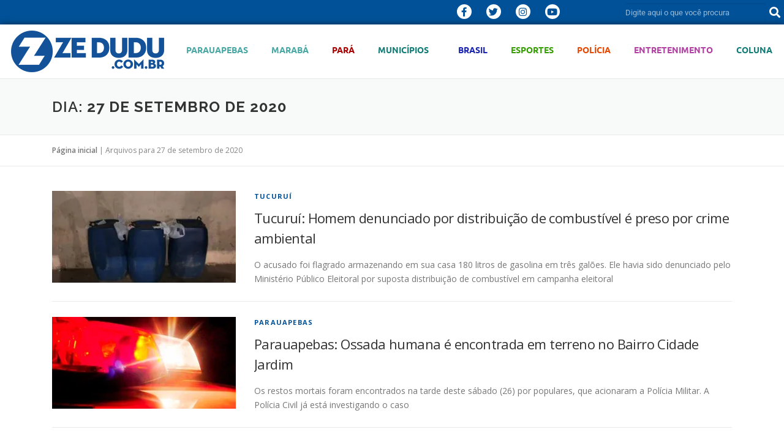

--- FILE ---
content_type: text/html; charset=UTF-8
request_url: https://www.zedudu.com.br/2020/09/27/
body_size: 111570
content:
<!DOCTYPE html>
<html lang="pt-BR">
<head>
	<meta charset="UTF-8">
	<meta name="viewport" content="width=device-width, initial-scale=1.0, viewport-fit=cover" />		<meta name='robots' content='index, follow, max-image-preview:large, max-snippet:-1, max-video-preview:-1' />

<!-- Google Tag Manager for WordPress by gtm4wp.com -->
<script data-cfasync="false" data-pagespeed-no-defer>
	var gtm4wp_datalayer_name = "dataLayer";
	var dataLayer = dataLayer || [];
</script>
<!-- End Google Tag Manager for WordPress by gtm4wp.com -->
	<!-- This site is optimized with the Yoast SEO plugin v26.7 - https://yoast.com/wordpress/plugins/seo/ -->
	<title>27 de setembro de 2020 - ZÉ DUDU</title>
	<link rel="canonical" href="https://www.zedudu.com.br/2020/09/27/" />
	<meta property="og:locale" content="pt_BR" />
	<meta property="og:type" content="website" />
	<meta property="og:title" content="27 de setembro de 2020 - ZÉ DUDU" />
	<meta property="og:url" content="https://www.zedudu.com.br/2020/09/27/" />
	<meta property="og:site_name" content="ZÉ DUDU" />
	<meta property="og:image" content="https://i0.wp.com/www.zedudu.com.br/wp-content/uploads/2020/10/ogimage-zedudu.jpg?fit=1200%2C628&ssl=1" />
	<meta property="og:image:width" content="1200" />
	<meta property="og:image:height" content="628" />
	<meta property="og:image:type" content="image/jpeg" />
	<meta name="twitter:card" content="summary_large_image" />
	<meta name="twitter:site" content="@blogdozedudu" />
	<script type="application/ld+json" class="yoast-schema-graph">{"@context":"https://schema.org","@graph":[{"@type":"CollectionPage","@id":"https://www.zedudu.com.br/2020/09/27/","url":"https://www.zedudu.com.br/2020/09/27/","name":"27 de setembro de 2020 - ZÉ DUDU","isPartOf":{"@id":"https://www.zedudu.com.br/#website"},"primaryImageOfPage":{"@id":"https://www.zedudu.com.br/2020/09/27/#primaryimage"},"image":{"@id":"https://www.zedudu.com.br/2020/09/27/#primaryimage"},"thumbnailUrl":"https://i0.wp.com/www.zedudu.com.br/wp-content/uploads/2020/09/galoes3.jpg?fit=432%2C254&ssl=1","breadcrumb":{"@id":"https://www.zedudu.com.br/2020/09/27/#breadcrumb"},"inLanguage":"pt-BR"},{"@type":"ImageObject","inLanguage":"pt-BR","@id":"https://www.zedudu.com.br/2020/09/27/#primaryimage","url":"https://i0.wp.com/www.zedudu.com.br/wp-content/uploads/2020/09/galoes3.jpg?fit=432%2C254&ssl=1","contentUrl":"https://i0.wp.com/www.zedudu.com.br/wp-content/uploads/2020/09/galoes3.jpg?fit=432%2C254&ssl=1","width":432,"height":254,"caption":"Os três galões com 180 litros de gasolina encontrados na casa do acusado (Foto: Polícia Civil)"},{"@type":"BreadcrumbList","@id":"https://www.zedudu.com.br/2020/09/27/#breadcrumb","itemListElement":[{"@type":"ListItem","position":1,"name":"Página inicial","item":"https://www.zedudu.com.br/"},{"@type":"ListItem","position":2,"name":"Arquivos para 27 de setembro de 2020"}]},{"@type":"WebSite","@id":"https://www.zedudu.com.br/#website","url":"https://www.zedudu.com.br/","name":"ZÉ DUDU","description":"Notícias do sul e sudeste paraense, Parauapebas, Marabá, Canaã dos Carajás, Pará, Carajás","publisher":{"@id":"https://www.zedudu.com.br/#organization"},"potentialAction":[{"@type":"SearchAction","target":{"@type":"EntryPoint","urlTemplate":"https://www.zedudu.com.br/?s={search_term_string}"},"query-input":{"@type":"PropertyValueSpecification","valueRequired":true,"valueName":"search_term_string"}}],"inLanguage":"pt-BR"},{"@type":"Organization","@id":"https://www.zedudu.com.br/#organization","name":"Blog do Zé Dudu","url":"https://www.zedudu.com.br/","logo":{"@type":"ImageObject","inLanguage":"pt-BR","@id":"https://www.zedudu.com.br/#/schema/logo/image/","url":"https://i0.wp.com/www.zedudu.com.br/wp-content/uploads/2019/08/logomarca-zedudu1site.png?fit=250%2C68&ssl=1","contentUrl":"https://i0.wp.com/www.zedudu.com.br/wp-content/uploads/2019/08/logomarca-zedudu1site.png?fit=250%2C68&ssl=1","width":250,"height":68,"caption":"Blog do Zé Dudu"},"image":{"@id":"https://www.zedudu.com.br/#/schema/logo/image/"},"sameAs":["https://www.facebook.com/Blogdozedudu/","https://x.com/blogdozedudu","https://www.instagram.com/blog.do.zedudu/","https://www.youtube.com/channel/UCINezcXN0Aa59UNVlHRS1HA"]}]}</script>
	<!-- / Yoast SEO plugin. -->


<link rel='dns-prefetch' href='//secure.gravatar.com' />
<link rel='dns-prefetch' href='//stats.wp.com' />
<link rel='dns-prefetch' href='//fonts.googleapis.com' />
<link rel='dns-prefetch' href='//jetpack.wordpress.com' />
<link rel='dns-prefetch' href='//s0.wp.com' />
<link rel='dns-prefetch' href='//public-api.wordpress.com' />
<link rel='dns-prefetch' href='//0.gravatar.com' />
<link rel='dns-prefetch' href='//1.gravatar.com' />
<link rel='dns-prefetch' href='//2.gravatar.com' />
<link rel='dns-prefetch' href='//widgets.wp.com' />
<link rel='preconnect' href='//i0.wp.com' />
<link rel='preconnect' href='//c0.wp.com' />
<link rel="alternate" type="application/rss+xml" title="Feed para ZÉ DUDU &raquo;" href="https://www.zedudu.com.br/feed/" />
<link rel="alternate" type="application/rss+xml" title="Feed de comentários para ZÉ DUDU &raquo;" href="https://www.zedudu.com.br/comments/feed/" />
		<!-- This site uses the Google Analytics by MonsterInsights plugin v9.11.1 - Using Analytics tracking - https://www.monsterinsights.com/ -->
							<script src="//www.googletagmanager.com/gtag/js?id=G-04KQPWFYKM"  data-cfasync="false" data-wpfc-render="false" type="text/javascript" async></script>
			<script data-cfasync="false" data-wpfc-render="false" type="text/javascript">
				var mi_version = '9.11.1';
				var mi_track_user = true;
				var mi_no_track_reason = '';
								var MonsterInsightsDefaultLocations = {"page_location":"https:\/\/www.zedudu.com.br\/2020\/09\/27\/"};
								if ( typeof MonsterInsightsPrivacyGuardFilter === 'function' ) {
					var MonsterInsightsLocations = (typeof MonsterInsightsExcludeQuery === 'object') ? MonsterInsightsPrivacyGuardFilter( MonsterInsightsExcludeQuery ) : MonsterInsightsPrivacyGuardFilter( MonsterInsightsDefaultLocations );
				} else {
					var MonsterInsightsLocations = (typeof MonsterInsightsExcludeQuery === 'object') ? MonsterInsightsExcludeQuery : MonsterInsightsDefaultLocations;
				}

								var disableStrs = [
										'ga-disable-G-04KQPWFYKM',
									];

				/* Function to detect opted out users */
				function __gtagTrackerIsOptedOut() {
					for (var index = 0; index < disableStrs.length; index++) {
						if (document.cookie.indexOf(disableStrs[index] + '=true') > -1) {
							return true;
						}
					}

					return false;
				}

				/* Disable tracking if the opt-out cookie exists. */
				if (__gtagTrackerIsOptedOut()) {
					for (var index = 0; index < disableStrs.length; index++) {
						window[disableStrs[index]] = true;
					}
				}

				/* Opt-out function */
				function __gtagTrackerOptout() {
					for (var index = 0; index < disableStrs.length; index++) {
						document.cookie = disableStrs[index] + '=true; expires=Thu, 31 Dec 2099 23:59:59 UTC; path=/';
						window[disableStrs[index]] = true;
					}
				}

				if ('undefined' === typeof gaOptout) {
					function gaOptout() {
						__gtagTrackerOptout();
					}
				}
								window.dataLayer = window.dataLayer || [];

				window.MonsterInsightsDualTracker = {
					helpers: {},
					trackers: {},
				};
				if (mi_track_user) {
					function __gtagDataLayer() {
						dataLayer.push(arguments);
					}

					function __gtagTracker(type, name, parameters) {
						if (!parameters) {
							parameters = {};
						}

						if (parameters.send_to) {
							__gtagDataLayer.apply(null, arguments);
							return;
						}

						if (type === 'event') {
														parameters.send_to = monsterinsights_frontend.v4_id;
							var hookName = name;
							if (typeof parameters['event_category'] !== 'undefined') {
								hookName = parameters['event_category'] + ':' + name;
							}

							if (typeof MonsterInsightsDualTracker.trackers[hookName] !== 'undefined') {
								MonsterInsightsDualTracker.trackers[hookName](parameters);
							} else {
								__gtagDataLayer('event', name, parameters);
							}
							
						} else {
							__gtagDataLayer.apply(null, arguments);
						}
					}

					__gtagTracker('js', new Date());
					__gtagTracker('set', {
						'developer_id.dZGIzZG': true,
											});
					if ( MonsterInsightsLocations.page_location ) {
						__gtagTracker('set', MonsterInsightsLocations);
					}
										__gtagTracker('config', 'G-04KQPWFYKM', {"allow_anchor":"true","forceSSL":"true","anonymize_ip":"true","page_path":location.pathname + location.search + location.hash} );
										window.gtag = __gtagTracker;										(function () {
						/* https://developers.google.com/analytics/devguides/collection/analyticsjs/ */
						/* ga and __gaTracker compatibility shim. */
						var noopfn = function () {
							return null;
						};
						var newtracker = function () {
							return new Tracker();
						};
						var Tracker = function () {
							return null;
						};
						var p = Tracker.prototype;
						p.get = noopfn;
						p.set = noopfn;
						p.send = function () {
							var args = Array.prototype.slice.call(arguments);
							args.unshift('send');
							__gaTracker.apply(null, args);
						};
						var __gaTracker = function () {
							var len = arguments.length;
							if (len === 0) {
								return;
							}
							var f = arguments[len - 1];
							if (typeof f !== 'object' || f === null || typeof f.hitCallback !== 'function') {
								if ('send' === arguments[0]) {
									var hitConverted, hitObject = false, action;
									if ('event' === arguments[1]) {
										if ('undefined' !== typeof arguments[3]) {
											hitObject = {
												'eventAction': arguments[3],
												'eventCategory': arguments[2],
												'eventLabel': arguments[4],
												'value': arguments[5] ? arguments[5] : 1,
											}
										}
									}
									if ('pageview' === arguments[1]) {
										if ('undefined' !== typeof arguments[2]) {
											hitObject = {
												'eventAction': 'page_view',
												'page_path': arguments[2],
											}
										}
									}
									if (typeof arguments[2] === 'object') {
										hitObject = arguments[2];
									}
									if (typeof arguments[5] === 'object') {
										Object.assign(hitObject, arguments[5]);
									}
									if ('undefined' !== typeof arguments[1].hitType) {
										hitObject = arguments[1];
										if ('pageview' === hitObject.hitType) {
											hitObject.eventAction = 'page_view';
										}
									}
									if (hitObject) {
										action = 'timing' === arguments[1].hitType ? 'timing_complete' : hitObject.eventAction;
										hitConverted = mapArgs(hitObject);
										__gtagTracker('event', action, hitConverted);
									}
								}
								return;
							}

							function mapArgs(args) {
								var arg, hit = {};
								var gaMap = {
									'eventCategory': 'event_category',
									'eventAction': 'event_action',
									'eventLabel': 'event_label',
									'eventValue': 'event_value',
									'nonInteraction': 'non_interaction',
									'timingCategory': 'event_category',
									'timingVar': 'name',
									'timingValue': 'value',
									'timingLabel': 'event_label',
									'page': 'page_path',
									'location': 'page_location',
									'title': 'page_title',
									'referrer' : 'page_referrer',
								};
								for (arg in args) {
																		if (!(!args.hasOwnProperty(arg) || !gaMap.hasOwnProperty(arg))) {
										hit[gaMap[arg]] = args[arg];
									} else {
										hit[arg] = args[arg];
									}
								}
								return hit;
							}

							try {
								f.hitCallback();
							} catch (ex) {
							}
						};
						__gaTracker.create = newtracker;
						__gaTracker.getByName = newtracker;
						__gaTracker.getAll = function () {
							return [];
						};
						__gaTracker.remove = noopfn;
						__gaTracker.loaded = true;
						window['__gaTracker'] = __gaTracker;
					})();
									} else {
										console.log("");
					(function () {
						function __gtagTracker() {
							return null;
						}

						window['__gtagTracker'] = __gtagTracker;
						window['gtag'] = __gtagTracker;
					})();
									}
			</script>
							<!-- / Google Analytics by MonsterInsights -->
		<style id='wp-img-auto-sizes-contain-inline-css' type='text/css'>
img:is([sizes=auto i],[sizes^="auto," i]){contain-intrinsic-size:3000px 1500px}
/*# sourceURL=wp-img-auto-sizes-contain-inline-css */
</style>

<style id='wp-emoji-styles-inline-css' type='text/css'>

	img.wp-smiley, img.emoji {
		display: inline !important;
		border: none !important;
		box-shadow: none !important;
		height: 1em !important;
		width: 1em !important;
		margin: 0 0.07em !important;
		vertical-align: -0.1em !important;
		background: none !important;
		padding: 0 !important;
	}
/*# sourceURL=wp-emoji-styles-inline-css */
</style>
<link rel='stylesheet' id='wp-block-library-css' href='https://c0.wp.com/c/6.9/wp-includes/css/dist/block-library/style.min.css' type='text/css' media='all' />
<style id='wp-block-library-theme-inline-css' type='text/css'>
.wp-block-audio :where(figcaption){color:#555;font-size:13px;text-align:center}.is-dark-theme .wp-block-audio :where(figcaption){color:#ffffffa6}.wp-block-audio{margin:0 0 1em}.wp-block-code{border:1px solid #ccc;border-radius:4px;font-family:Menlo,Consolas,monaco,monospace;padding:.8em 1em}.wp-block-embed :where(figcaption){color:#555;font-size:13px;text-align:center}.is-dark-theme .wp-block-embed :where(figcaption){color:#ffffffa6}.wp-block-embed{margin:0 0 1em}.blocks-gallery-caption{color:#555;font-size:13px;text-align:center}.is-dark-theme .blocks-gallery-caption{color:#ffffffa6}:root :where(.wp-block-image figcaption){color:#555;font-size:13px;text-align:center}.is-dark-theme :root :where(.wp-block-image figcaption){color:#ffffffa6}.wp-block-image{margin:0 0 1em}.wp-block-pullquote{border-bottom:4px solid;border-top:4px solid;color:currentColor;margin-bottom:1.75em}.wp-block-pullquote :where(cite),.wp-block-pullquote :where(footer),.wp-block-pullquote__citation{color:currentColor;font-size:.8125em;font-style:normal;text-transform:uppercase}.wp-block-quote{border-left:.25em solid;margin:0 0 1.75em;padding-left:1em}.wp-block-quote cite,.wp-block-quote footer{color:currentColor;font-size:.8125em;font-style:normal;position:relative}.wp-block-quote:where(.has-text-align-right){border-left:none;border-right:.25em solid;padding-left:0;padding-right:1em}.wp-block-quote:where(.has-text-align-center){border:none;padding-left:0}.wp-block-quote.is-large,.wp-block-quote.is-style-large,.wp-block-quote:where(.is-style-plain){border:none}.wp-block-search .wp-block-search__label{font-weight:700}.wp-block-search__button{border:1px solid #ccc;padding:.375em .625em}:where(.wp-block-group.has-background){padding:1.25em 2.375em}.wp-block-separator.has-css-opacity{opacity:.4}.wp-block-separator{border:none;border-bottom:2px solid;margin-left:auto;margin-right:auto}.wp-block-separator.has-alpha-channel-opacity{opacity:1}.wp-block-separator:not(.is-style-wide):not(.is-style-dots){width:100px}.wp-block-separator.has-background:not(.is-style-dots){border-bottom:none;height:1px}.wp-block-separator.has-background:not(.is-style-wide):not(.is-style-dots){height:2px}.wp-block-table{margin:0 0 1em}.wp-block-table td,.wp-block-table th{word-break:normal}.wp-block-table :where(figcaption){color:#555;font-size:13px;text-align:center}.is-dark-theme .wp-block-table :where(figcaption){color:#ffffffa6}.wp-block-video :where(figcaption){color:#555;font-size:13px;text-align:center}.is-dark-theme .wp-block-video :where(figcaption){color:#ffffffa6}.wp-block-video{margin:0 0 1em}:root :where(.wp-block-template-part.has-background){margin-bottom:0;margin-top:0;padding:1.25em 2.375em}
/*# sourceURL=/wp-includes/css/dist/block-library/theme.min.css */
</style>
<style id='classic-theme-styles-inline-css' type='text/css'>
/*! This file is auto-generated */
.wp-block-button__link{color:#fff;background-color:#32373c;border-radius:9999px;box-shadow:none;text-decoration:none;padding:calc(.667em + 2px) calc(1.333em + 2px);font-size:1.125em}.wp-block-file__button{background:#32373c;color:#fff;text-decoration:none}
/*# sourceURL=/wp-includes/css/classic-themes.min.css */
</style>
<link rel='stylesheet' id='mediaelement-css' href='https://c0.wp.com/c/6.9/wp-includes/js/mediaelement/mediaelementplayer-legacy.min.css' type='text/css' media='all' />
<link rel='stylesheet' id='wp-mediaelement-css' href='https://c0.wp.com/c/6.9/wp-includes/js/mediaelement/wp-mediaelement.min.css' type='text/css' media='all' />
<style id='jetpack-sharing-buttons-style-inline-css' type='text/css'>
.jetpack-sharing-buttons__services-list{display:flex;flex-direction:row;flex-wrap:wrap;gap:0;list-style-type:none;margin:5px;padding:0}.jetpack-sharing-buttons__services-list.has-small-icon-size{font-size:12px}.jetpack-sharing-buttons__services-list.has-normal-icon-size{font-size:16px}.jetpack-sharing-buttons__services-list.has-large-icon-size{font-size:24px}.jetpack-sharing-buttons__services-list.has-huge-icon-size{font-size:36px}@media print{.jetpack-sharing-buttons__services-list{display:none!important}}.editor-styles-wrapper .wp-block-jetpack-sharing-buttons{gap:0;padding-inline-start:0}ul.jetpack-sharing-buttons__services-list.has-background{padding:1.25em 2.375em}
/*# sourceURL=https://www.zedudu.com.br/wp-content/plugins/jetpack/_inc/blocks/sharing-buttons/view.css */
</style>
<style id='global-styles-inline-css' type='text/css'>
:root{--wp--preset--aspect-ratio--square: 1;--wp--preset--aspect-ratio--4-3: 4/3;--wp--preset--aspect-ratio--3-4: 3/4;--wp--preset--aspect-ratio--3-2: 3/2;--wp--preset--aspect-ratio--2-3: 2/3;--wp--preset--aspect-ratio--16-9: 16/9;--wp--preset--aspect-ratio--9-16: 9/16;--wp--preset--color--black: #000000;--wp--preset--color--cyan-bluish-gray: #abb8c3;--wp--preset--color--white: #ffffff;--wp--preset--color--pale-pink: #f78da7;--wp--preset--color--vivid-red: #cf2e2e;--wp--preset--color--luminous-vivid-orange: #ff6900;--wp--preset--color--luminous-vivid-amber: #fcb900;--wp--preset--color--light-green-cyan: #7bdcb5;--wp--preset--color--vivid-green-cyan: #00d084;--wp--preset--color--pale-cyan-blue: #8ed1fc;--wp--preset--color--vivid-cyan-blue: #0693e3;--wp--preset--color--vivid-purple: #9b51e0;--wp--preset--gradient--vivid-cyan-blue-to-vivid-purple: linear-gradient(135deg,rgb(6,147,227) 0%,rgb(155,81,224) 100%);--wp--preset--gradient--light-green-cyan-to-vivid-green-cyan: linear-gradient(135deg,rgb(122,220,180) 0%,rgb(0,208,130) 100%);--wp--preset--gradient--luminous-vivid-amber-to-luminous-vivid-orange: linear-gradient(135deg,rgb(252,185,0) 0%,rgb(255,105,0) 100%);--wp--preset--gradient--luminous-vivid-orange-to-vivid-red: linear-gradient(135deg,rgb(255,105,0) 0%,rgb(207,46,46) 100%);--wp--preset--gradient--very-light-gray-to-cyan-bluish-gray: linear-gradient(135deg,rgb(238,238,238) 0%,rgb(169,184,195) 100%);--wp--preset--gradient--cool-to-warm-spectrum: linear-gradient(135deg,rgb(74,234,220) 0%,rgb(151,120,209) 20%,rgb(207,42,186) 40%,rgb(238,44,130) 60%,rgb(251,105,98) 80%,rgb(254,248,76) 100%);--wp--preset--gradient--blush-light-purple: linear-gradient(135deg,rgb(255,206,236) 0%,rgb(152,150,240) 100%);--wp--preset--gradient--blush-bordeaux: linear-gradient(135deg,rgb(254,205,165) 0%,rgb(254,45,45) 50%,rgb(107,0,62) 100%);--wp--preset--gradient--luminous-dusk: linear-gradient(135deg,rgb(255,203,112) 0%,rgb(199,81,192) 50%,rgb(65,88,208) 100%);--wp--preset--gradient--pale-ocean: linear-gradient(135deg,rgb(255,245,203) 0%,rgb(182,227,212) 50%,rgb(51,167,181) 100%);--wp--preset--gradient--electric-grass: linear-gradient(135deg,rgb(202,248,128) 0%,rgb(113,206,126) 100%);--wp--preset--gradient--midnight: linear-gradient(135deg,rgb(2,3,129) 0%,rgb(40,116,252) 100%);--wp--preset--font-size--small: 13px;--wp--preset--font-size--medium: 20px;--wp--preset--font-size--large: 36px;--wp--preset--font-size--x-large: 42px;--wp--preset--spacing--20: 0.44rem;--wp--preset--spacing--30: 0.67rem;--wp--preset--spacing--40: 1rem;--wp--preset--spacing--50: 1.5rem;--wp--preset--spacing--60: 2.25rem;--wp--preset--spacing--70: 3.38rem;--wp--preset--spacing--80: 5.06rem;--wp--preset--shadow--natural: 6px 6px 9px rgba(0, 0, 0, 0.2);--wp--preset--shadow--deep: 12px 12px 50px rgba(0, 0, 0, 0.4);--wp--preset--shadow--sharp: 6px 6px 0px rgba(0, 0, 0, 0.2);--wp--preset--shadow--outlined: 6px 6px 0px -3px rgb(255, 255, 255), 6px 6px rgb(0, 0, 0);--wp--preset--shadow--crisp: 6px 6px 0px rgb(0, 0, 0);}:where(.is-layout-flex){gap: 0.5em;}:where(.is-layout-grid){gap: 0.5em;}body .is-layout-flex{display: flex;}.is-layout-flex{flex-wrap: wrap;align-items: center;}.is-layout-flex > :is(*, div){margin: 0;}body .is-layout-grid{display: grid;}.is-layout-grid > :is(*, div){margin: 0;}:where(.wp-block-columns.is-layout-flex){gap: 2em;}:where(.wp-block-columns.is-layout-grid){gap: 2em;}:where(.wp-block-post-template.is-layout-flex){gap: 1.25em;}:where(.wp-block-post-template.is-layout-grid){gap: 1.25em;}.has-black-color{color: var(--wp--preset--color--black) !important;}.has-cyan-bluish-gray-color{color: var(--wp--preset--color--cyan-bluish-gray) !important;}.has-white-color{color: var(--wp--preset--color--white) !important;}.has-pale-pink-color{color: var(--wp--preset--color--pale-pink) !important;}.has-vivid-red-color{color: var(--wp--preset--color--vivid-red) !important;}.has-luminous-vivid-orange-color{color: var(--wp--preset--color--luminous-vivid-orange) !important;}.has-luminous-vivid-amber-color{color: var(--wp--preset--color--luminous-vivid-amber) !important;}.has-light-green-cyan-color{color: var(--wp--preset--color--light-green-cyan) !important;}.has-vivid-green-cyan-color{color: var(--wp--preset--color--vivid-green-cyan) !important;}.has-pale-cyan-blue-color{color: var(--wp--preset--color--pale-cyan-blue) !important;}.has-vivid-cyan-blue-color{color: var(--wp--preset--color--vivid-cyan-blue) !important;}.has-vivid-purple-color{color: var(--wp--preset--color--vivid-purple) !important;}.has-black-background-color{background-color: var(--wp--preset--color--black) !important;}.has-cyan-bluish-gray-background-color{background-color: var(--wp--preset--color--cyan-bluish-gray) !important;}.has-white-background-color{background-color: var(--wp--preset--color--white) !important;}.has-pale-pink-background-color{background-color: var(--wp--preset--color--pale-pink) !important;}.has-vivid-red-background-color{background-color: var(--wp--preset--color--vivid-red) !important;}.has-luminous-vivid-orange-background-color{background-color: var(--wp--preset--color--luminous-vivid-orange) !important;}.has-luminous-vivid-amber-background-color{background-color: var(--wp--preset--color--luminous-vivid-amber) !important;}.has-light-green-cyan-background-color{background-color: var(--wp--preset--color--light-green-cyan) !important;}.has-vivid-green-cyan-background-color{background-color: var(--wp--preset--color--vivid-green-cyan) !important;}.has-pale-cyan-blue-background-color{background-color: var(--wp--preset--color--pale-cyan-blue) !important;}.has-vivid-cyan-blue-background-color{background-color: var(--wp--preset--color--vivid-cyan-blue) !important;}.has-vivid-purple-background-color{background-color: var(--wp--preset--color--vivid-purple) !important;}.has-black-border-color{border-color: var(--wp--preset--color--black) !important;}.has-cyan-bluish-gray-border-color{border-color: var(--wp--preset--color--cyan-bluish-gray) !important;}.has-white-border-color{border-color: var(--wp--preset--color--white) !important;}.has-pale-pink-border-color{border-color: var(--wp--preset--color--pale-pink) !important;}.has-vivid-red-border-color{border-color: var(--wp--preset--color--vivid-red) !important;}.has-luminous-vivid-orange-border-color{border-color: var(--wp--preset--color--luminous-vivid-orange) !important;}.has-luminous-vivid-amber-border-color{border-color: var(--wp--preset--color--luminous-vivid-amber) !important;}.has-light-green-cyan-border-color{border-color: var(--wp--preset--color--light-green-cyan) !important;}.has-vivid-green-cyan-border-color{border-color: var(--wp--preset--color--vivid-green-cyan) !important;}.has-pale-cyan-blue-border-color{border-color: var(--wp--preset--color--pale-cyan-blue) !important;}.has-vivid-cyan-blue-border-color{border-color: var(--wp--preset--color--vivid-cyan-blue) !important;}.has-vivid-purple-border-color{border-color: var(--wp--preset--color--vivid-purple) !important;}.has-vivid-cyan-blue-to-vivid-purple-gradient-background{background: var(--wp--preset--gradient--vivid-cyan-blue-to-vivid-purple) !important;}.has-light-green-cyan-to-vivid-green-cyan-gradient-background{background: var(--wp--preset--gradient--light-green-cyan-to-vivid-green-cyan) !important;}.has-luminous-vivid-amber-to-luminous-vivid-orange-gradient-background{background: var(--wp--preset--gradient--luminous-vivid-amber-to-luminous-vivid-orange) !important;}.has-luminous-vivid-orange-to-vivid-red-gradient-background{background: var(--wp--preset--gradient--luminous-vivid-orange-to-vivid-red) !important;}.has-very-light-gray-to-cyan-bluish-gray-gradient-background{background: var(--wp--preset--gradient--very-light-gray-to-cyan-bluish-gray) !important;}.has-cool-to-warm-spectrum-gradient-background{background: var(--wp--preset--gradient--cool-to-warm-spectrum) !important;}.has-blush-light-purple-gradient-background{background: var(--wp--preset--gradient--blush-light-purple) !important;}.has-blush-bordeaux-gradient-background{background: var(--wp--preset--gradient--blush-bordeaux) !important;}.has-luminous-dusk-gradient-background{background: var(--wp--preset--gradient--luminous-dusk) !important;}.has-pale-ocean-gradient-background{background: var(--wp--preset--gradient--pale-ocean) !important;}.has-electric-grass-gradient-background{background: var(--wp--preset--gradient--electric-grass) !important;}.has-midnight-gradient-background{background: var(--wp--preset--gradient--midnight) !important;}.has-small-font-size{font-size: var(--wp--preset--font-size--small) !important;}.has-medium-font-size{font-size: var(--wp--preset--font-size--medium) !important;}.has-large-font-size{font-size: var(--wp--preset--font-size--large) !important;}.has-x-large-font-size{font-size: var(--wp--preset--font-size--x-large) !important;}
:where(.wp-block-post-template.is-layout-flex){gap: 1.25em;}:where(.wp-block-post-template.is-layout-grid){gap: 1.25em;}
:where(.wp-block-term-template.is-layout-flex){gap: 1.25em;}:where(.wp-block-term-template.is-layout-grid){gap: 1.25em;}
:where(.wp-block-columns.is-layout-flex){gap: 2em;}:where(.wp-block-columns.is-layout-grid){gap: 2em;}
:root :where(.wp-block-pullquote){font-size: 1.5em;line-height: 1.6;}
/*# sourceURL=global-styles-inline-css */
</style>
<link rel='stylesheet' id='onepress-fonts-css' href='https://fonts.googleapis.com/css?family=Raleway%3A400%2C500%2C600%2C700%2C300%2C100%2C800%2C900%7COpen+Sans%3A400%2C300%2C300italic%2C400italic%2C600%2C600italic%2C700%2C700italic&#038;subset=latin%2Clatin-ext&#038;display=swap&#038;ver=2.3.16' type='text/css' media='all' />
<link rel='stylesheet' id='onepress-animate-css' href='https://www.zedudu.com.br/wp-content/themes/onepress/assets/css/animate.min.css?ver=2.3.16' type='text/css' media='all' />
<link rel='stylesheet' id='onepress-fa-css' href='https://www.zedudu.com.br/wp-content/themes/onepress/assets/fontawesome-v6/css/all.min.css?ver=6.5.1' type='text/css' media='all' />
<link rel='stylesheet' id='onepress-fa-shims-css' href='https://www.zedudu.com.br/wp-content/themes/onepress/assets/fontawesome-v6/css/v4-shims.min.css?ver=6.5.1' type='text/css' media='all' />
<link rel='stylesheet' id='onepress-bootstrap-css' href='https://www.zedudu.com.br/wp-content/themes/onepress/assets/css/bootstrap.min.css?ver=2.3.16' type='text/css' media='all' />
<link rel='stylesheet' id='onepress-style-css' href='https://www.zedudu.com.br/wp-content/themes/onepress/style.css?ver=6.9' type='text/css' media='all' />
<style id='onepress-style-inline-css' type='text/css'>
#page .is-transparent .site-header.no-scroll .site-title,#page .is-transparent .site-header.no-scroll .site-title .site-text-logo{color:#000000}#page .is-transparent .site-header.no-scroll .site-description{color:#000000}#main .video-section section.hero-slideshow-wrapper{background:transparent}.hero-slideshow-wrapper:after{position:absolute;top:0px;left:0px;width:100%;height:100%;background-color:rgba(0,0,0,0.3);display:block;content:""}#parallax-hero .jarallax-container .parallax-bg:before{background-color:rgba(0,0,0,0.3)}.body-desktop .parallax-hero .hero-slideshow-wrapper:after{display:none!important}#parallax-hero>.parallax-bg::before{background-color:rgba(0,0,0,0.3);opacity:1}.body-desktop .parallax-hero .hero-slideshow-wrapper:after{display:none!important}a,.screen-reader-text:hover,.screen-reader-text:active,.screen-reader-text:focus,.header-social a,.onepress-menu a:hover,.onepress-menu ul li a:hover,.onepress-menu li.onepress-current-item>a,.onepress-menu ul li.current-menu-item>a,.onepress-menu>li a.menu-actived,.onepress-menu.onepress-menu-mobile li.onepress-current-item>a,.site-footer a,.site-footer .footer-social a:hover,.site-footer .btt a:hover,.highlight,#comments .comment .comment-wrapper .comment-meta .comment-time:hover,#comments .comment .comment-wrapper .comment-meta .comment-reply-link:hover,#comments .comment .comment-wrapper .comment-meta .comment-edit-link:hover,.btn-theme-primary-outline,.sidebar .widget a:hover,.section-services .service-item .service-image i,.counter_item .counter__number,.team-member .member-thumb .member-profile a:hover,.icon-background-default{color:#015198}input[type="reset"],input[type="submit"],input[type="submit"],input[type="reset"]:hover,input[type="submit"]:hover,input[type="submit"]:hover .nav-links a:hover,.btn-theme-primary,.btn-theme-primary-outline:hover,.section-testimonials .card-theme-primary,.woocommerce #respond input#submit,.woocommerce a.button,.woocommerce button.button,.woocommerce input.button,.woocommerce button.button.alt,.pirate-forms-submit-button,.pirate-forms-submit-button:hover,input[type="reset"],input[type="submit"],input[type="submit"],.pirate-forms-submit-button,.contact-form div.wpforms-container-full .wpforms-form .wpforms-submit,.contact-form div.wpforms-container-full .wpforms-form .wpforms-submit:hover,.nav-links a:hover,.nav-links a.current,.nav-links .page-numbers:hover,.nav-links .page-numbers.current{background:#015198}.btn-theme-primary-outline,.btn-theme-primary-outline:hover,.pricing__item:hover,.section-testimonials .card-theme-primary,.entry-content blockquote{border-color:#015198}.site-header,.is-transparent .site-header.header-fixed{background:#015198;border-bottom:0px none}.onepress-menu>li>a{color:#ffffff}.onepress-menu>li>a:hover,.onepress-menu>li.onepress-current-item>a{color:#81d742;-webkit-transition:all 0.5s ease-in-out;-moz-transition:all 0.5s ease-in-out;-o-transition:all 0.5s ease-in-out;transition:all 0.5s ease-in-out}#nav-toggle span,#nav-toggle span::before,#nav-toggle span::after,#nav-toggle.nav-is-visible span::before,#nav-toggle.nav-is-visible span::after{background:#ffffff}#footer-widgets{}.gallery-carousel .g-item{padding:0px 10px}.gallery-carousel-wrap{margin-left:-10px;margin-right:-10px}.gallery-grid .g-item,.gallery-masonry .g-item .inner{padding:10px}.gallery-grid-wrap,.gallery-masonry-wrap{margin-left:-10px;margin-right:-10px}.gallery-justified-wrap{margin-left:-20px;margin-right:-20px}body .c-bully{color:#ffffff}
/*# sourceURL=onepress-style-inline-css */
</style>
<link rel='stylesheet' id='onepress-gallery-lightgallery-css' href='https://www.zedudu.com.br/wp-content/themes/onepress/assets/css/lightgallery.css?ver=6.9' type='text/css' media='all' />
<link rel='stylesheet' id='elementor-frontend-css' href='https://www.zedudu.com.br/wp-content/plugins/elementor/assets/css/frontend.min.css?ver=3.34.1' type='text/css' media='all' />
<link rel='stylesheet' id='widget-social-icons-css' href='https://www.zedudu.com.br/wp-content/plugins/elementor/assets/css/widget-social-icons.min.css?ver=3.34.1' type='text/css' media='all' />
<link rel='stylesheet' id='e-apple-webkit-css' href='https://www.zedudu.com.br/wp-content/plugins/elementor/assets/css/conditionals/apple-webkit.min.css?ver=3.34.1' type='text/css' media='all' />
<link rel='stylesheet' id='widget-search-form-css' href='https://www.zedudu.com.br/wp-content/plugins/elementor-pro/assets/css/widget-search-form.min.css?ver=3.34.0' type='text/css' media='all' />
<link rel='stylesheet' id='elementor-icons-shared-0-css' href='https://www.zedudu.com.br/wp-content/plugins/elementor/assets/lib/font-awesome/css/fontawesome.min.css?ver=5.15.3' type='text/css' media='all' />
<link rel='stylesheet' id='elementor-icons-fa-solid-css' href='https://www.zedudu.com.br/wp-content/plugins/elementor/assets/lib/font-awesome/css/solid.min.css?ver=5.15.3' type='text/css' media='all' />
<link rel='stylesheet' id='widget-image-css' href='https://www.zedudu.com.br/wp-content/plugins/elementor/assets/css/widget-image.min.css?ver=3.34.1' type='text/css' media='all' />
<link rel='stylesheet' id='widget-nav-menu-css' href='https://www.zedudu.com.br/wp-content/plugins/elementor-pro/assets/css/widget-nav-menu.min.css?ver=3.34.0' type='text/css' media='all' />
<link rel='stylesheet' id='e-sticky-css' href='https://www.zedudu.com.br/wp-content/plugins/elementor-pro/assets/css/modules/sticky.min.css?ver=3.34.0' type='text/css' media='all' />
<link rel='stylesheet' id='widget-heading-css' href='https://www.zedudu.com.br/wp-content/plugins/elementor/assets/css/widget-heading.min.css?ver=3.34.1' type='text/css' media='all' />
<link rel='stylesheet' id='elementor-icons-css' href='https://www.zedudu.com.br/wp-content/plugins/elementor/assets/lib/eicons/css/elementor-icons.min.css?ver=5.45.0' type='text/css' media='all' />
<link rel='stylesheet' id='elementor-post-108623-css' href='https://www.zedudu.com.br/wp-content/uploads/elementor/css/post-108623.css?ver=1768756453' type='text/css' media='all' />
<link rel='stylesheet' id='jet-blog-css' href='https://www.zedudu.com.br/wp-content/plugins/jet-blog/assets/css/jet-blog.css?ver=2.4.8' type='text/css' media='all' />
<link rel='stylesheet' id='font-awesome-5-all-css' href='https://www.zedudu.com.br/wp-content/plugins/elementor/assets/lib/font-awesome/css/all.min.css?ver=3.34.1' type='text/css' media='all' />
<link rel='stylesheet' id='font-awesome-4-shim-css' href='https://www.zedudu.com.br/wp-content/plugins/elementor/assets/lib/font-awesome/css/v4-shims.min.css?ver=3.34.1' type='text/css' media='all' />
<link rel='stylesheet' id='elementor-post-89355-css' href='https://www.zedudu.com.br/wp-content/uploads/elementor/css/post-89355.css?ver=1768756453' type='text/css' media='all' />
<link rel='stylesheet' id='elementor-post-93570-css' href='https://www.zedudu.com.br/wp-content/uploads/elementor/css/post-93570.css?ver=1768756453' type='text/css' media='all' />
<link rel='stylesheet' id='elementor-gf-local-roboto-css' href='https://www.zedudu.com.br/wp-content/uploads/elementor/google-fonts/css/roboto.css?ver=1742231682' type='text/css' media='all' />
<link rel='stylesheet' id='elementor-gf-local-robotoslab-css' href='https://www.zedudu.com.br/wp-content/uploads/elementor/google-fonts/css/robotoslab.css?ver=1742231691' type='text/css' media='all' />
<link rel='stylesheet' id='elementor-gf-local-ubuntu-css' href='https://www.zedudu.com.br/wp-content/uploads/elementor/google-fonts/css/ubuntu.css?ver=1742231698' type='text/css' media='all' />
<link rel='stylesheet' id='elementor-icons-fa-brands-css' href='https://www.zedudu.com.br/wp-content/plugins/elementor/assets/lib/font-awesome/css/brands.min.css?ver=5.15.3' type='text/css' media='all' />
<script type="text/javascript" src="https://www.zedudu.com.br/wp-content/plugins/google-analytics-for-wordpress/assets/js/frontend-gtag.min.js?ver=9.11.1" id="monsterinsights-frontend-script-js" async="async" data-wp-strategy="async"></script>
<script data-cfasync="false" data-wpfc-render="false" type="text/javascript" id='monsterinsights-frontend-script-js-extra'>/* <![CDATA[ */
var monsterinsights_frontend = {"js_events_tracking":"true","download_extensions":"doc,pdf,ppt,zip,xls,docx,pptx,xlsx","inbound_paths":"[]","home_url":"https:\/\/www.zedudu.com.br","hash_tracking":"true","v4_id":"G-04KQPWFYKM"};/* ]]> */
</script>
<script type="text/javascript" src="https://c0.wp.com/c/6.9/wp-includes/js/jquery/jquery.min.js" id="jquery-core-js"></script>
<script type="text/javascript" src="https://c0.wp.com/c/6.9/wp-includes/js/jquery/jquery-migrate.min.js" id="jquery-migrate-js"></script>
<script type="text/javascript" src="https://www.zedudu.com.br/wp-content/plugins/elementor/assets/lib/font-awesome/js/v4-shims.min.js?ver=3.34.1" id="font-awesome-4-shim-js"></script>
<link rel="https://api.w.org/" href="https://www.zedudu.com.br/wp-json/" /><link rel="EditURI" type="application/rsd+xml" title="RSD" href="https://www.zedudu.com.br/xmlrpc.php?rsd" />
<meta name="generator" content="WordPress 6.9" />

<!-- This site is using AdRotate v5.17.1 to display their advertisements - https://ajdg.solutions/ -->
<!-- AdRotate CSS -->
<style type="text/css" media="screen">
	.g { margin:0px; padding:0px; overflow:hidden; line-height:1; zoom:1; }
	.g img { height:auto; }
	.g-col { position:relative; float:left; }
	.g-col:first-child { margin-left: 0; }
	.g-col:last-child { margin-right: 0; }
	.g-2 {  margin: 0 auto; }
	.g-4 {  margin: 0 auto; }
	.g-5 {  margin: 0 auto; }
	.g-9 { margin:0px;  width:100%; max-width:309px; height:100%; max-height:309px; }
	.g-10 { min-width:5px; max-width:319px; }
	.b-10 { margin:5px; }
	.g-11 {  margin: 0 auto; }
	.g-12 {  margin: 0 auto; }
	.g-13 {  margin: 0 auto; }
	.g-14 {  margin: 0 auto; }
	.g-15 {  margin: 0 auto; }
	.g-18 { width:100%; max-width:309px; height:100%; max-height:309px; margin: 0 auto; }
	.g-20 {  margin: 0 auto; }
	.g-21 {  margin: 0 auto; }
	.g-22 {  margin: 0 auto; }
	.g-23 {  margin: 0 auto; }
	.g-24 { margin:10px;  float:right; clear:right; }
	.g-25 {  margin: 0 auto; }
	.g-29 {  margin: 0 auto; }
	@media only screen and (max-width: 480px) {
		.g-col, .g-dyn, .g-single { width:100%; margin-left:0; margin-right:0; }
	}
</style>
<!-- /AdRotate CSS -->

	<style>img#wpstats{display:none}</style>
		
<!-- Google Tag Manager for WordPress by gtm4wp.com -->
<!-- GTM Container placement set to automatic -->
<script data-cfasync="false" data-pagespeed-no-defer>
	var dataLayer_content = {"pagePostType":"post","pagePostType2":"day-post","geoCountryCode":"(no geo data available)","geoCountryName":"(no geo data available)","geoRegionCode":"(no geo data available)","geoRegionName":"(no geo data available)","geoCity":"(no geo data available)","geoZipcode":"(no geo data available)","geoLatitude":"(no geo data available)","geoLongitude":"(no geo data available)","geoFullGeoData":{"success":false,"error":{"code":101,"type":"missing_access_key","info":"You have not supplied an API Access Key. [Required format: access_key=YOUR_ACCESS_KEY]"}}};
	dataLayer.push( dataLayer_content );
</script>
<script data-cfasync="false" data-pagespeed-no-defer>
(function(w,d,s,l,i){w[l]=w[l]||[];w[l].push({'gtm.start':
new Date().getTime(),event:'gtm.js'});var f=d.getElementsByTagName(s)[0],
j=d.createElement(s),dl=l!='dataLayer'?'&l='+l:'';j.async=true;j.src=
'//www.googletagmanager.com/gtm.js?id='+i+dl;f.parentNode.insertBefore(j,f);
})(window,document,'script','dataLayer','GTM-WBSPGGJ');
</script>
<!-- End Google Tag Manager for WordPress by gtm4wp.com --><meta name="generator" content="Elementor 3.34.1; features: additional_custom_breakpoints; settings: css_print_method-external, google_font-enabled, font_display-auto">
<!-- Google Tag Manager -->
<script>(function(w,d,s,l,i){w[l]=w[l]||[];w[l].push({'gtm.start':
new Date().getTime(),event:'gtm.js'});var f=d.getElementsByTagName(s)[0],
j=d.createElement(s),dl=l!='dataLayer'?'&l='+l:'';j.async=true;j.src=
'https://www.googletagmanager.com/gtm.js?id='+i+dl;f.parentNode.insertBefore(j,f);
})(window,document,'script','dataLayer','GTM-WBSPGGJ');</script>
<!-- End Google Tag Manager -->

<!-- Google tag (gtag.js) -->
<script async src="https://www.googletagmanager.com/gtag/js?id=G-04KQPWFYKM"></script>
<script>
  window.dataLayer = window.dataLayer || [];
  function gtag(){dataLayer.push(arguments);}
  gtag('js', new Date());

  gtag('config', 'G-04KQPWFYKM');
</script>
<style type="text/css">.recentcomments a{display:inline !important;padding:0 !important;margin:0 !important;}</style>			<style>
				.e-con.e-parent:nth-of-type(n+4):not(.e-lazyloaded):not(.e-no-lazyload),
				.e-con.e-parent:nth-of-type(n+4):not(.e-lazyloaded):not(.e-no-lazyload) * {
					background-image: none !important;
				}
				@media screen and (max-height: 1024px) {
					.e-con.e-parent:nth-of-type(n+3):not(.e-lazyloaded):not(.e-no-lazyload),
					.e-con.e-parent:nth-of-type(n+3):not(.e-lazyloaded):not(.e-no-lazyload) * {
						background-image: none !important;
					}
				}
				@media screen and (max-height: 640px) {
					.e-con.e-parent:nth-of-type(n+2):not(.e-lazyloaded):not(.e-no-lazyload),
					.e-con.e-parent:nth-of-type(n+2):not(.e-lazyloaded):not(.e-no-lazyload) * {
						background-image: none !important;
					}
				}
			</style>
			<link rel="icon" href="https://i0.wp.com/www.zedudu.com.br/wp-content/uploads/2025/12/cropped-favicon-zedudu2025.png?fit=32%2C32&#038;ssl=1" sizes="32x32" />
<link rel="icon" href="https://i0.wp.com/www.zedudu.com.br/wp-content/uploads/2025/12/cropped-favicon-zedudu2025.png?fit=192%2C192&#038;ssl=1" sizes="192x192" />
<link rel="apple-touch-icon" href="https://i0.wp.com/www.zedudu.com.br/wp-content/uploads/2025/12/cropped-favicon-zedudu2025.png?fit=180%2C180&#038;ssl=1" />
<meta name="msapplication-TileImage" content="https://i0.wp.com/www.zedudu.com.br/wp-content/uploads/2025/12/cropped-favicon-zedudu2025.png?fit=270%2C270&#038;ssl=1" />
</head>
<body class="archive date wp-custom-logo wp-theme-onepress group-blog elementor-default elementor-kit-108623">

<!-- GTM Container placement set to automatic -->
<!-- Google Tag Manager (noscript) -->
				<noscript><iframe src="https://www.googletagmanager.com/ns.html?id=GTM-WBSPGGJ" height="0" width="0" style="display:none;visibility:hidden" aria-hidden="true"></iframe></noscript>
<!-- End Google Tag Manager (noscript) --><!-- Google Tag Manager (noscript) -->
<noscript><iframe src="https://www.googletagmanager.com/ns.html?id=GTM-WBSPGGJ"
height="0" width="0" style="display:none;visibility:hidden"></iframe></noscript>
<!-- End Google Tag Manager (noscript) -->
		<header data-elementor-type="header" data-elementor-id="89355" class="elementor elementor-89355 elementor-location-header" data-elementor-post-type="elementor_library">
					<section class="elementor-section elementor-top-section elementor-element elementor-element-aa336ac elementor-hidden-phone elementor-hidden-tablet elementor-section-boxed elementor-section-height-default elementor-section-height-default" data-id="aa336ac" data-element_type="section" data-settings="{&quot;background_background&quot;:&quot;classic&quot;}">
						<div class="elementor-container elementor-column-gap-no">
					<div class="elementor-column elementor-col-33 elementor-top-column elementor-element elementor-element-530fb09" data-id="530fb09" data-element_type="column">
			<div class="elementor-widget-wrap">
							</div>
		</div>
				<div class="elementor-column elementor-col-33 elementor-top-column elementor-element elementor-element-007ac19" data-id="007ac19" data-element_type="column">
			<div class="elementor-widget-wrap elementor-element-populated">
						<div class="elementor-element elementor-element-ae2010e elementor-shape-circle elementor-grid-0 e-grid-align-center elementor-widget elementor-widget-social-icons" data-id="ae2010e" data-element_type="widget" data-widget_type="social-icons.default">
				<div class="elementor-widget-container">
							<div class="elementor-social-icons-wrapper elementor-grid" role="list">
							<span class="elementor-grid-item" role="listitem">
					<a class="elementor-icon elementor-social-icon elementor-social-icon-facebook-f elementor-repeater-item-70bb18e" href="https://www.facebook.com/Blogdozedudu/" target="_blank">
						<span class="elementor-screen-only">Facebook-f</span>
						<i aria-hidden="true" class="fab fa-facebook-f"></i>					</a>
				</span>
							<span class="elementor-grid-item" role="listitem">
					<a class="elementor-icon elementor-social-icon elementor-social-icon-twitter elementor-repeater-item-6895936" href="https://twitter.com/blogdozedudu" target="_blank">
						<span class="elementor-screen-only">Twitter</span>
						<i aria-hidden="true" class="fab fa-twitter"></i>					</a>
				</span>
							<span class="elementor-grid-item" role="listitem">
					<a class="elementor-icon elementor-social-icon elementor-social-icon-instagram elementor-repeater-item-81b7c33" href="https://www.instagram.com/blog.do.zedudu/" target="_blank">
						<span class="elementor-screen-only">Instagram</span>
						<i aria-hidden="true" class="fab fa-instagram"></i>					</a>
				</span>
							<span class="elementor-grid-item" role="listitem">
					<a class="elementor-icon elementor-social-icon elementor-social-icon-youtube elementor-repeater-item-e59e05e" href="https://www.youtube.com/channel/UCINezcXN0Aa59UNVlHRS1HA" target="_blank">
						<span class="elementor-screen-only">Youtube</span>
						<i aria-hidden="true" class="fab fa-youtube"></i>					</a>
				</span>
					</div>
						</div>
				</div>
					</div>
		</div>
				<div class="elementor-column elementor-col-33 elementor-top-column elementor-element elementor-element-50b1691" data-id="50b1691" data-element_type="column">
			<div class="elementor-widget-wrap elementor-element-populated">
						<div class="elementor-element elementor-element-888f0a1 elementor-search-form--skin-classic elementor-search-form--button-type-icon elementor-search-form--icon-search elementor-widget elementor-widget-search-form" data-id="888f0a1" data-element_type="widget" data-settings="{&quot;skin&quot;:&quot;classic&quot;}" data-widget_type="search-form.default">
				<div class="elementor-widget-container">
							<search role="search">
			<form class="elementor-search-form" action="https://www.zedudu.com.br" method="get">
												<div class="elementor-search-form__container">
					<label class="elementor-screen-only" for="elementor-search-form-888f0a1">Pesquisar</label>

					
					<input id="elementor-search-form-888f0a1" placeholder="Digite aqui o que você procura" class="elementor-search-form__input" type="search" name="s" value="">
					
											<button class="elementor-search-form__submit" type="submit" aria-label="Pesquisar">
															<i aria-hidden="true" class="fas fa-search"></i>													</button>
					
									</div>
			</form>
		</search>
						</div>
				</div>
					</div>
		</div>
					</div>
		</section>
				<section class="elementor-section elementor-top-section elementor-element elementor-element-699b074 elementor-section-content-middle elementor-hidden-tablet elementor-hidden-mobile elementor-section-boxed elementor-section-height-default elementor-section-height-default" data-id="699b074" data-element_type="section" data-settings="{&quot;background_background&quot;:&quot;classic&quot;,&quot;sticky&quot;:&quot;top&quot;,&quot;sticky_effects_offset&quot;:50,&quot;sticky_on&quot;:[&quot;desktop&quot;,&quot;tablet&quot;,&quot;mobile&quot;],&quot;sticky_offset&quot;:0,&quot;sticky_anchor_link_offset&quot;:0}">
						<div class="elementor-container elementor-column-gap-no">
					<div class="elementor-column elementor-col-50 elementor-top-column elementor-element elementor-element-7c2609f" data-id="7c2609f" data-element_type="column">
			<div class="elementor-widget-wrap elementor-element-populated">
						<div class="elementor-element elementor-element-8333c21 elementor-widget elementor-widget-image" data-id="8333c21" data-element_type="widget" data-widget_type="image.default">
				<div class="elementor-widget-container">
																<a href="https://www.zedudu.com.br">
							<img width="250" height="68" src="https://i0.wp.com/www.zedudu.com.br/wp-content/uploads/2019/08/logomarca-zedudu1site.png?fit=250%2C68&amp;ssl=1" class="attachment-full size-full wp-image-89979" alt="" />								</a>
															</div>
				</div>
					</div>
		</div>
				<div class="elementor-column elementor-col-50 elementor-top-column elementor-element elementor-element-05dd402" data-id="05dd402" data-element_type="column">
			<div class="elementor-widget-wrap elementor-element-populated">
						<div class="elementor-element elementor-element-a4a1a87 elementor-nav-menu__align-justify menu-topo-nav elementor-nav-menu--dropdown-none elementor-widget elementor-widget-nav-menu" data-id="a4a1a87" data-element_type="widget" data-settings="{&quot;submenu_icon&quot;:{&quot;value&quot;:&quot;&lt;i class=\&quot;\&quot; aria-hidden=\&quot;true\&quot;&gt;&lt;\/i&gt;&quot;,&quot;library&quot;:&quot;&quot;},&quot;layout&quot;:&quot;horizontal&quot;}" data-widget_type="nav-menu.default">
				<div class="elementor-widget-container">
								<nav aria-label="Menu" class="elementor-nav-menu--main elementor-nav-menu__container elementor-nav-menu--layout-horizontal e--pointer-background e--animation-fade">
				<ul id="menu-1-a4a1a87" class="elementor-nav-menu"><li class="parauapebas-nav menu-item menu-item-type-taxonomy menu-item-object-category menu-item-89547"><a href="https://www.zedudu.com.br/caderno/municipios/parauapebas/" class="elementor-item">Parauapebas</a></li>
<li class="maraba-nav menu-item menu-item-type-taxonomy menu-item-object-category menu-item-89548"><a href="https://www.zedudu.com.br/caderno/municipios/maraba/" class="elementor-item">Marabá</a></li>
<li class="Para-nav menu-item menu-item-type-taxonomy menu-item-object-category menu-item-89549"><a href="https://www.zedudu.com.br/caderno/para/" class="elementor-item">Pará</a></li>
<li class="municipios-nav menu-item menu-item-type-custom menu-item-object-custom menu-item-has-children menu-item-90663"><a href="#" class="elementor-item elementor-item-anchor">Municípios</a>
<ul class="sub-menu elementor-nav-menu--dropdown">
	<li class="menu-item menu-item-type-taxonomy menu-item-object-category menu-item-89524"><a href="https://www.zedudu.com.br/caderno/municipios/ananindeua/" class="elementor-sub-item">Ananindeua</a></li>
	<li class="menu-item menu-item-type-taxonomy menu-item-object-category menu-item-89525"><a href="https://www.zedudu.com.br/caderno/municipios/breu-branco/" class="elementor-sub-item">Breu Branco</a></li>
	<li class="menu-item menu-item-type-taxonomy menu-item-object-category menu-item-89526"><a href="https://www.zedudu.com.br/caderno/municipios/canaa-dos-carajas/" class="elementor-sub-item">Canaã dos Carajás</a></li>
	<li class="menu-item menu-item-type-taxonomy menu-item-object-category menu-item-89527"><a href="https://www.zedudu.com.br/caderno/municipios/conceicao-do-araguaia/" class="elementor-sub-item">Conceição do Araguaia</a></li>
	<li class="menu-item menu-item-type-taxonomy menu-item-object-category menu-item-89528"><a href="https://www.zedudu.com.br/caderno/municipios/curionopolis/" class="elementor-sub-item">Curionópolis</a></li>
	<li class="menu-item menu-item-type-taxonomy menu-item-object-category menu-item-89529"><a href="https://www.zedudu.com.br/caderno/municipios/eldorado-do-carajas/" class="elementor-sub-item">Eldorado do Carajás</a></li>
	<li class="menu-item menu-item-type-taxonomy menu-item-object-category menu-item-89530"><a href="https://www.zedudu.com.br/caderno/municipios/ipixuna/" class="elementor-sub-item">Ipixuna</a></li>
	<li class="menu-item menu-item-type-taxonomy menu-item-object-category menu-item-89531"><a href="https://www.zedudu.com.br/caderno/municipios/jacunda/" class="elementor-sub-item">Jacundá</a></li>
	<li class="menu-item menu-item-type-taxonomy menu-item-object-category menu-item-89532"><a href="https://www.zedudu.com.br/caderno/municipios/maraba/" class="elementor-sub-item">Marabá</a></li>
	<li class="menu-item menu-item-type-taxonomy menu-item-object-category menu-item-89533"><a href="https://www.zedudu.com.br/caderno/municipios/ourilandia-do-norte/" class="elementor-sub-item">Ourilândia do Norte</a></li>
	<li class="menu-item menu-item-type-taxonomy menu-item-object-category menu-item-90664"><a href="https://www.zedudu.com.br/caderno/municipios/parauapebas/" class="elementor-sub-item">Parauapebas</a></li>
	<li class="menu-item menu-item-type-taxonomy menu-item-object-category menu-item-90666"><a href="https://www.zedudu.com.br/caderno/municipios/redencao/" class="elementor-sub-item">Redenção</a></li>
	<li class="menu-item menu-item-type-taxonomy menu-item-object-category menu-item-90665"><a href="https://www.zedudu.com.br/caderno/municipios/picarra/" class="elementor-sub-item">Piçarra</a></li>
	<li class="menu-item menu-item-type-taxonomy menu-item-object-category menu-item-90667"><a href="https://www.zedudu.com.br/caderno/municipios/rondon-do-para/" class="elementor-sub-item">Rondon do Pará</a></li>
	<li class="menu-item menu-item-type-taxonomy menu-item-object-category menu-item-90668"><a href="https://www.zedudu.com.br/caderno/municipios/tucurui/" class="elementor-sub-item">Tucuruí</a></li>
	<li class="menu-item menu-item-type-taxonomy menu-item-object-category menu-item-90669"><a href="https://www.zedudu.com.br/caderno/municipios/xinguara/" class="elementor-sub-item">Xinguara</a></li>
</ul>
</li>
<li class="brasil-nav menu-item menu-item-type-taxonomy menu-item-object-category menu-item-89514"><a href="https://www.zedudu.com.br/caderno/brasil/" class="elementor-item">Brasil</a></li>
<li class="esportes-nav menu-item menu-item-type-taxonomy menu-item-object-category menu-item-89519"><a href="https://www.zedudu.com.br/caderno/esportes/" class="elementor-item">Esportes</a></li>
<li class="policia-nav menu-item menu-item-type-taxonomy menu-item-object-category menu-item-89562"><a href="https://www.zedudu.com.br/caderno/policia/" class="elementor-item">Polícia</a></li>
<li class="entretenimento-nav menu-item menu-item-type-taxonomy menu-item-object-category menu-item-89518"><a href="https://www.zedudu.com.br/caderno/entretenimento/" class="elementor-item">Entretenimento</a></li>
<li class="coluna-nav menu-item menu-item-type-taxonomy menu-item-object-category menu-item-89515"><a href="https://www.zedudu.com.br/caderno/coluna/" class="elementor-item">Coluna</a></li>
</ul>			</nav>
						<nav class="elementor-nav-menu--dropdown elementor-nav-menu__container" aria-hidden="true">
				<ul id="menu-2-a4a1a87" class="elementor-nav-menu"><li class="parauapebas-nav menu-item menu-item-type-taxonomy menu-item-object-category menu-item-89547"><a href="https://www.zedudu.com.br/caderno/municipios/parauapebas/" class="elementor-item" tabindex="-1">Parauapebas</a></li>
<li class="maraba-nav menu-item menu-item-type-taxonomy menu-item-object-category menu-item-89548"><a href="https://www.zedudu.com.br/caderno/municipios/maraba/" class="elementor-item" tabindex="-1">Marabá</a></li>
<li class="Para-nav menu-item menu-item-type-taxonomy menu-item-object-category menu-item-89549"><a href="https://www.zedudu.com.br/caderno/para/" class="elementor-item" tabindex="-1">Pará</a></li>
<li class="municipios-nav menu-item menu-item-type-custom menu-item-object-custom menu-item-has-children menu-item-90663"><a href="#" class="elementor-item elementor-item-anchor" tabindex="-1">Municípios</a>
<ul class="sub-menu elementor-nav-menu--dropdown">
	<li class="menu-item menu-item-type-taxonomy menu-item-object-category menu-item-89524"><a href="https://www.zedudu.com.br/caderno/municipios/ananindeua/" class="elementor-sub-item" tabindex="-1">Ananindeua</a></li>
	<li class="menu-item menu-item-type-taxonomy menu-item-object-category menu-item-89525"><a href="https://www.zedudu.com.br/caderno/municipios/breu-branco/" class="elementor-sub-item" tabindex="-1">Breu Branco</a></li>
	<li class="menu-item menu-item-type-taxonomy menu-item-object-category menu-item-89526"><a href="https://www.zedudu.com.br/caderno/municipios/canaa-dos-carajas/" class="elementor-sub-item" tabindex="-1">Canaã dos Carajás</a></li>
	<li class="menu-item menu-item-type-taxonomy menu-item-object-category menu-item-89527"><a href="https://www.zedudu.com.br/caderno/municipios/conceicao-do-araguaia/" class="elementor-sub-item" tabindex="-1">Conceição do Araguaia</a></li>
	<li class="menu-item menu-item-type-taxonomy menu-item-object-category menu-item-89528"><a href="https://www.zedudu.com.br/caderno/municipios/curionopolis/" class="elementor-sub-item" tabindex="-1">Curionópolis</a></li>
	<li class="menu-item menu-item-type-taxonomy menu-item-object-category menu-item-89529"><a href="https://www.zedudu.com.br/caderno/municipios/eldorado-do-carajas/" class="elementor-sub-item" tabindex="-1">Eldorado do Carajás</a></li>
	<li class="menu-item menu-item-type-taxonomy menu-item-object-category menu-item-89530"><a href="https://www.zedudu.com.br/caderno/municipios/ipixuna/" class="elementor-sub-item" tabindex="-1">Ipixuna</a></li>
	<li class="menu-item menu-item-type-taxonomy menu-item-object-category menu-item-89531"><a href="https://www.zedudu.com.br/caderno/municipios/jacunda/" class="elementor-sub-item" tabindex="-1">Jacundá</a></li>
	<li class="menu-item menu-item-type-taxonomy menu-item-object-category menu-item-89532"><a href="https://www.zedudu.com.br/caderno/municipios/maraba/" class="elementor-sub-item" tabindex="-1">Marabá</a></li>
	<li class="menu-item menu-item-type-taxonomy menu-item-object-category menu-item-89533"><a href="https://www.zedudu.com.br/caderno/municipios/ourilandia-do-norte/" class="elementor-sub-item" tabindex="-1">Ourilândia do Norte</a></li>
	<li class="menu-item menu-item-type-taxonomy menu-item-object-category menu-item-90664"><a href="https://www.zedudu.com.br/caderno/municipios/parauapebas/" class="elementor-sub-item" tabindex="-1">Parauapebas</a></li>
	<li class="menu-item menu-item-type-taxonomy menu-item-object-category menu-item-90666"><a href="https://www.zedudu.com.br/caderno/municipios/redencao/" class="elementor-sub-item" tabindex="-1">Redenção</a></li>
	<li class="menu-item menu-item-type-taxonomy menu-item-object-category menu-item-90665"><a href="https://www.zedudu.com.br/caderno/municipios/picarra/" class="elementor-sub-item" tabindex="-1">Piçarra</a></li>
	<li class="menu-item menu-item-type-taxonomy menu-item-object-category menu-item-90667"><a href="https://www.zedudu.com.br/caderno/municipios/rondon-do-para/" class="elementor-sub-item" tabindex="-1">Rondon do Pará</a></li>
	<li class="menu-item menu-item-type-taxonomy menu-item-object-category menu-item-90668"><a href="https://www.zedudu.com.br/caderno/municipios/tucurui/" class="elementor-sub-item" tabindex="-1">Tucuruí</a></li>
	<li class="menu-item menu-item-type-taxonomy menu-item-object-category menu-item-90669"><a href="https://www.zedudu.com.br/caderno/municipios/xinguara/" class="elementor-sub-item" tabindex="-1">Xinguara</a></li>
</ul>
</li>
<li class="brasil-nav menu-item menu-item-type-taxonomy menu-item-object-category menu-item-89514"><a href="https://www.zedudu.com.br/caderno/brasil/" class="elementor-item" tabindex="-1">Brasil</a></li>
<li class="esportes-nav menu-item menu-item-type-taxonomy menu-item-object-category menu-item-89519"><a href="https://www.zedudu.com.br/caderno/esportes/" class="elementor-item" tabindex="-1">Esportes</a></li>
<li class="policia-nav menu-item menu-item-type-taxonomy menu-item-object-category menu-item-89562"><a href="https://www.zedudu.com.br/caderno/policia/" class="elementor-item" tabindex="-1">Polícia</a></li>
<li class="entretenimento-nav menu-item menu-item-type-taxonomy menu-item-object-category menu-item-89518"><a href="https://www.zedudu.com.br/caderno/entretenimento/" class="elementor-item" tabindex="-1">Entretenimento</a></li>
<li class="coluna-nav menu-item menu-item-type-taxonomy menu-item-object-category menu-item-89515"><a href="https://www.zedudu.com.br/caderno/coluna/" class="elementor-item" tabindex="-1">Coluna</a></li>
</ul>			</nav>
						</div>
				</div>
					</div>
		</div>
					</div>
		</section>
				<section class="elementor-section elementor-top-section elementor-element elementor-element-3ab2601 elementor-hidden-desktop elementor-section-boxed elementor-section-height-default elementor-section-height-default" data-id="3ab2601" data-element_type="section" data-settings="{&quot;background_background&quot;:&quot;classic&quot;,&quot;sticky&quot;:&quot;top&quot;,&quot;sticky_on&quot;:[&quot;mobile&quot;],&quot;sticky_effects_offset&quot;:50,&quot;sticky_offset&quot;:0,&quot;sticky_anchor_link_offset&quot;:0}">
						<div class="elementor-container elementor-column-gap-default">
					<div class="elementor-column elementor-col-50 elementor-top-column elementor-element elementor-element-3cd846d" data-id="3cd846d" data-element_type="column">
			<div class="elementor-widget-wrap elementor-element-populated">
						<div class="elementor-element elementor-element-ea79022 elementor-widget elementor-widget-image" data-id="ea79022" data-element_type="widget" data-widget_type="image.default">
				<div class="elementor-widget-container">
																<a href="https://www.zedudu.com.br">
							<img width="250" height="68" src="https://i0.wp.com/www.zedudu.com.br/wp-content/uploads/2019/08/logomarca-zedudu1site.png?fit=250%2C68&amp;ssl=1" class="attachment-full size-full wp-image-89979" alt="" />								</a>
															</div>
				</div>
					</div>
		</div>
				<div class="elementor-column elementor-col-50 elementor-top-column elementor-element elementor-element-0d6a4c5" data-id="0d6a4c5" data-element_type="column">
			<div class="elementor-widget-wrap elementor-element-populated">
						<div class="elementor-element elementor-element-775b625 elementor-mobile-align-center elementor-widget elementor-widget-button" data-id="775b625" data-element_type="widget" data-widget_type="button.default">
				<div class="elementor-widget-container">
									<div class="elementor-button-wrapper">
					<a class="elementor-button elementor-button-link elementor-size-sm" href="#elementor-action%3Aaction%3Dpopup%3Aopen%26settings%3DeyJpZCI6IjkwNTczIiwidG9nZ2xlIjp0cnVlfQ%3D%3D">
						<span class="elementor-button-content-wrapper">
						<span class="elementor-button-icon">
				<i aria-hidden="true" class="fas fa-bars"></i>			</span>
								</span>
					</a>
				</div>
								</div>
				</div>
					</div>
		</div>
					</div>
		</section>
				<section class="elementor-section elementor-top-section elementor-element elementor-element-7a91d08 elementor-hidden-desktop elementor-section-boxed elementor-section-height-default elementor-section-height-default" data-id="7a91d08" data-element_type="section" data-settings="{&quot;background_background&quot;:&quot;classic&quot;}">
						<div class="elementor-container elementor-column-gap-default">
					<div class="elementor-column elementor-col-100 elementor-top-column elementor-element elementor-element-ee6a0db" data-id="ee6a0db" data-element_type="column">
			<div class="elementor-widget-wrap elementor-element-populated">
						<div class="elementor-element elementor-element-371b2be elementor-nav-menu__align-justify elementor-nav-menu--dropdown-none elementor-widget elementor-widget-nav-menu" data-id="371b2be" data-element_type="widget" data-settings="{&quot;submenu_icon&quot;:{&quot;value&quot;:&quot;&lt;i class=\&quot;\&quot; aria-hidden=\&quot;true\&quot;&gt;&lt;\/i&gt;&quot;,&quot;library&quot;:&quot;&quot;},&quot;layout&quot;:&quot;horizontal&quot;}" data-widget_type="nav-menu.default">
				<div class="elementor-widget-container">
								<nav aria-label="Menu" class="elementor-nav-menu--main elementor-nav-menu__container elementor-nav-menu--layout-horizontal e--pointer-none">
				<ul id="menu-1-371b2be" class="elementor-nav-menu"><li class="parauapebas-nav menu-item menu-item-type-taxonomy menu-item-object-category menu-item-90636"><a href="https://www.zedudu.com.br/caderno/municipios/parauapebas/" class="elementor-item">Parauapebas</a></li>
<li class="maraba-nav menu-item menu-item-type-taxonomy menu-item-object-category menu-item-90643"><a href="https://www.zedudu.com.br/caderno/municipios/maraba/" class="elementor-item">Marabá</a></li>
<li class="policia-nav menu-item menu-item-type-taxonomy menu-item-object-category menu-item-90644"><a href="https://www.zedudu.com.br/caderno/policia/" class="elementor-item">Polícia</a></li>
<li class="Para-nav menu-item menu-item-type-taxonomy menu-item-object-category menu-item-90634"><a href="https://www.zedudu.com.br/caderno/para/" class="elementor-item">Pará</a></li>
</ul>			</nav>
						<nav class="elementor-nav-menu--dropdown elementor-nav-menu__container" aria-hidden="true">
				<ul id="menu-2-371b2be" class="elementor-nav-menu"><li class="parauapebas-nav menu-item menu-item-type-taxonomy menu-item-object-category menu-item-90636"><a href="https://www.zedudu.com.br/caderno/municipios/parauapebas/" class="elementor-item" tabindex="-1">Parauapebas</a></li>
<li class="maraba-nav menu-item menu-item-type-taxonomy menu-item-object-category menu-item-90643"><a href="https://www.zedudu.com.br/caderno/municipios/maraba/" class="elementor-item" tabindex="-1">Marabá</a></li>
<li class="policia-nav menu-item menu-item-type-taxonomy menu-item-object-category menu-item-90644"><a href="https://www.zedudu.com.br/caderno/policia/" class="elementor-item" tabindex="-1">Polícia</a></li>
<li class="Para-nav menu-item menu-item-type-taxonomy menu-item-object-category menu-item-90634"><a href="https://www.zedudu.com.br/caderno/para/" class="elementor-item" tabindex="-1">Pará</a></li>
</ul>			</nav>
						</div>
				</div>
					</div>
		</div>
					</div>
		</section>
				</header>
		
	<div id="content" class="site-content">

		<div class="page-header">
			<div class="container">
				<h1 class="page-title">Dia: <span>27 de setembro de 2020</span></h1>							</div>
		</div>

					<div class="breadcrumbs">
				<div class="container">
					<span><span><a href="https://www.zedudu.com.br/">Página inicial</a></span> | <span class="breadcrumb_last" aria-current="page">Arquivos para 27 de setembro de 2020</span></span>				</div>
			</div>
			
		<div id="content-inside" class="container no-sidebar">
			<div id="primary" class="content-area">
				<main id="main" class="site-main" role="main">

				
										
						<article id="post-108372" class="list-article clearfix post-108372 post type-post status-publish format-standard has-post-thumbnail hentry category-tucurui tag-crime-ambiental tag-distribuicao-de-combustivel tag-mpe tag-policia-civil">
		<div class="list-article-thumb">
		<a href="https://www.zedudu.com.br/tucurui-homem-denunciado-por-distribuicao-de-combustivel-e-preso-por-crime-ambiental/">
			<img width="300" height="150" src="https://i0.wp.com/www.zedudu.com.br/wp-content/uploads/2020/09/galoes3.jpg?resize=300%2C150&amp;ssl=1" class="attachment-onepress-blog-small size-onepress-blog-small wp-post-image" alt="" decoding="async" />		</a>
	</div>
	
	<div class="list-article-content">
					<div class="list-article-meta">
				<a href="https://www.zedudu.com.br/caderno/municipios/tucurui/" rel="category tag">Tucuruí</a>			</div>
						<header class="entry-header">
			<h2 class="entry-title"><a href="https://www.zedudu.com.br/tucurui-homem-denunciado-por-distribuicao-de-combustivel-e-preso-por-crime-ambiental/" rel="bookmark">Tucuruí: Homem denunciado por distribuição de combustível é preso por crime ambiental</a></h2>		</header>
						<div class="entry-excerpt">
			<p>O acusado foi flagrado armazenando em sua casa 180 litros de gasolina em três galões. Ele havia sido denunciado pelo Ministério Público Eleitoral por suposta distribuição de combustível em campanha eleitoral </p>
		</div>
					</div>

</article>

					
						<article id="post-108367" class="list-article clearfix post-108367 post type-post status-publish format-standard has-post-thumbnail hentry category-parauapebas tag-bairro-cidade-jardim tag-policia-civil tag-policia-militar">
		<div class="list-article-thumb">
		<a href="https://www.zedudu.com.br/parauapebas-ossada-humana-e-encontrada-em-terreno-no-bairro-cidade-jardim/">
			<img width="300" height="150" src="https://i0.wp.com/www.zedudu.com.br/wp-content/uploads/2020/06/policia-militar.jpg?resize=300%2C150&amp;ssl=1" class="attachment-onepress-blog-small size-onepress-blog-small wp-post-image" alt="" decoding="async" />		</a>
	</div>
	
	<div class="list-article-content">
					<div class="list-article-meta">
				<a href="https://www.zedudu.com.br/caderno/municipios/parauapebas/" rel="category tag">Parauapebas</a>			</div>
						<header class="entry-header">
			<h2 class="entry-title"><a href="https://www.zedudu.com.br/parauapebas-ossada-humana-e-encontrada-em-terreno-no-bairro-cidade-jardim/" rel="bookmark">Parauapebas: Ossada humana é encontrada em terreno no Bairro Cidade Jardim</a></h2>		</header>
						<div class="entry-excerpt">
			<p>Os restos mortais foram encontrados na tarde deste sábado (26) por populares, que acionaram a Polícia Militar. A Polícia Civil já está investigando o caso</p>
		</div>
					</div>

</article>

					
						<article id="post-108364" class="list-article clearfix post-108364 post type-post status-publish format-standard has-post-thumbnail hentry category-policia tag-dom-eliseu tag-homicidio tag-policia-civil">
		<div class="list-article-thumb">
		<a href="https://www.zedudu.com.br/dom-eliseu-policia-civil-prende-homens-acusados-de-matar-adolescente/">
			<img loading="lazy" width="300" height="150" src="https://i0.wp.com/www.zedudu.com.br/wp-content/uploads/2020/09/presos.jpg?resize=300%2C150&amp;ssl=1" class="attachment-onepress-blog-small size-onepress-blog-small wp-post-image" alt="" decoding="async" />		</a>
	</div>
	
	<div class="list-article-content">
					<div class="list-article-meta">
				<a href="https://www.zedudu.com.br/caderno/policia/" rel="category tag">Polícia</a>			</div>
						<header class="entry-header">
			<h2 class="entry-title"><a href="https://www.zedudu.com.br/dom-eliseu-policia-civil-prende-homens-acusados-de-matar-adolescente/" rel="bookmark">Dom Eliseu: Polícia Civil prende homens acusados de matar adolescente</a></h2>		</header>
						<div class="entry-excerpt">
			<p>Os acusados, que já estavam com a prisão preventiva decretada pela Comarca de Dom Eliseu, foram localizados e presos neste sábado (26)</p>
		</div>
					</div>

</article>

					
						<article id="post-108360" class="list-article clearfix post-108360 post type-post status-publish format-standard has-post-thumbnail hentry category-esportes tag-campeonato-brasileiro-2020 tag-clube-do-remo tag-futebol tag-serie-c">
		<div class="list-article-thumb">
		<a href="https://www.zedudu.com.br/remo-vence-o-manaus-no-mangueirao-e-volta-ao-g4-do-campeonato-brasileiro-da-serie-c/">
			<img loading="lazy" width="300" height="150" src="https://i0.wp.com/www.zedudu.com.br/wp-content/uploads/2020/09/Ei9O-nFX0AcG3h2.jpg?resize=300%2C150&amp;ssl=1" class="attachment-onepress-blog-small size-onepress-blog-small wp-post-image" alt="" decoding="async" />		</a>
	</div>
	
	<div class="list-article-content">
					<div class="list-article-meta">
				<a href="https://www.zedudu.com.br/caderno/esportes/" rel="category tag">Esportes</a>			</div>
						<header class="entry-header">
			<h2 class="entry-title"><a href="https://www.zedudu.com.br/remo-vence-o-manaus-no-mangueirao-e-volta-ao-g4-do-campeonato-brasileiro-da-serie-c/" rel="bookmark">Remo vence o Manaus no Mangueirão e volta ao G4 do Campeonato Brasileiro da Série C</a></h2>		</header>
						<div class="entry-excerpt">
			<p>A partida marcou a volta do técnico Paulo Bonamigo ao comando do Leão Azul </p>
		</div>
					</div>

</article>

					
						<article id="post-108357" class="list-article clearfix post-108357 post type-post status-publish format-standard has-post-thumbnail hentry category-para tag-covid-19 tag-pandemia">
		<div class="list-article-thumb">
		<a href="https://www.zedudu.com.br/para-totaliza-228-068-casos-positivos-e-6-551-obitos-por-covid-19/">
			<img loading="lazy" width="300" height="150" src="https://i0.wp.com/www.zedudu.com.br/wp-content/uploads/2020/09/Covid19-27setembro.jpg?resize=300%2C150&amp;ssl=1" class="attachment-onepress-blog-small size-onepress-blog-small wp-post-image" alt="" decoding="async" />		</a>
	</div>
	
	<div class="list-article-content">
					<div class="list-article-meta">
				<a href="https://www.zedudu.com.br/caderno/para/" rel="category tag">Pará</a>			</div>
						<header class="entry-header">
			<h2 class="entry-title"><a href="https://www.zedudu.com.br/para-totaliza-228-068-casos-positivos-e-6-551-obitos-por-covid-19/" rel="bookmark">Pará totaliza 228.068 casos positivos e 6.551 óbitos por Covid-19</a></h2>		</header>
						<div class="entry-excerpt">
			<p>Neste domingo (27), as regiões sul e sudeste apresentaram queda em casos positivos e aumento em óbitos, totalizando 76.180 pessoas infectadas e 1.131 fatalidades</p>
		</div>
					</div>

</article>

					
						<article id="post-108354" class="list-article clearfix post-108354 post type-post status-publish format-standard has-post-thumbnail hentry category-esportes tag-campeonato-brasileiro-2020 tag-futebol tag-independente-de-tucurui tag-serie-d">
		<div class="list-article-thumb">
		<a href="https://www.zedudu.com.br/independente-perde-para-o-galvez-do-acre-no-navegantao-e-segura-a-lanterna-na-serie-d/">
			<img loading="lazy" width="300" height="150" src="https://i0.wp.com/www.zedudu.com.br/wp-content/uploads/2020/09/WhatsApp-Image-2020-09-27-at-18.52.06.jpeg?resize=300%2C150&amp;ssl=1" class="attachment-onepress-blog-small size-onepress-blog-small wp-post-image" alt="" decoding="async" />		</a>
	</div>
	
	<div class="list-article-content">
					<div class="list-article-meta">
				<a href="https://www.zedudu.com.br/caderno/esportes/" rel="category tag">Esportes</a>			</div>
						<header class="entry-header">
			<h2 class="entry-title"><a href="https://www.zedudu.com.br/independente-perde-para-o-galvez-do-acre-no-navegantao-e-segura-a-lanterna-na-serie-d/" rel="bookmark">Independente perde para o Galvez do Acre no Navegantão e segura a lanterna na Série D</a></h2>		</header>
						<div class="entry-excerpt">
			<p>O Galo Elétrico acabou caindo dentro de casa para o campeão acreano e amarga a lanterna do Grupo 1</p>
		</div>
					</div>

</article>

					
						<article id="post-108350" class="list-article clearfix post-108350 post type-post status-publish format-standard has-post-thumbnail hentry category-parauapebas tag-assalto tag-policia-militar">
		<div class="list-article-thumb">
		<a href="https://www.zedudu.com.br/parauapebas-em-acao-rapida-pm-recupera-veiculo-e-objetos-roubados-de-residencia/">
			<img loading="lazy" width="300" height="150" src="https://i0.wp.com/www.zedudu.com.br/wp-content/uploads/2020/09/caminhonete.jpeg?resize=300%2C150&amp;ssl=1" class="attachment-onepress-blog-small size-onepress-blog-small wp-post-image" alt="" decoding="async" />		</a>
	</div>
	
	<div class="list-article-content">
					<div class="list-article-meta">
				<a href="https://www.zedudu.com.br/caderno/municipios/parauapebas/" rel="category tag">Parauapebas</a>			</div>
						<header class="entry-header">
			<h2 class="entry-title"><a href="https://www.zedudu.com.br/parauapebas-em-acao-rapida-pm-recupera-veiculo-e-objetos-roubados-de-residencia/" rel="bookmark">Parauapebas: Em ação rápida, PM recupera veículo e objetos roubados de residência</a></h2>		</header>
						<div class="entry-excerpt">
			<p>Durante as diligências realizadas na cidade de Canaã dos Carajás, para onde os acusados fugiram após o assalto à residência, um dos suspeitos enfrentou os polícia à bala, foi alvejado e morreu  </p>
		</div>
					</div>

</article>

					
						<article id="post-108347" class="list-article clearfix post-108347 post type-post status-publish format-standard has-post-thumbnail hentry category-policia tag-rocam tag-tailandia tag-trafico-de-drogas">
		<div class="list-article-thumb">
		<a href="https://www.zedudu.com.br/rocam-apreende-mais-de-dois-quilos-de-maconha-em-tailandia/">
			<img loading="lazy" width="300" height="150" src="https://i0.wp.com/www.zedudu.com.br/wp-content/uploads/2020/09/drogatailandia.jpeg?resize=300%2C150&amp;ssl=1" class="attachment-onepress-blog-small size-onepress-blog-small wp-post-image" alt="" decoding="async" />		</a>
	</div>
	
	<div class="list-article-content">
					<div class="list-article-meta">
				<a href="https://www.zedudu.com.br/caderno/policia/" rel="category tag">Polícia</a>			</div>
						<header class="entry-header">
			<h2 class="entry-title"><a href="https://www.zedudu.com.br/rocam-apreende-mais-de-dois-quilos-de-maconha-em-tailandia/" rel="bookmark">Rocam apreende mais de dois quilos de maconha em Tailândia</a></h2>		</header>
						<div class="entry-excerpt">
			<p>Na ação, a guarnição prendeu um homem e apreendeu um menor acusados de tráfico de drogas</p>
		</div>
					</div>

</article>

					
						<article id="post-108343" class="list-article clearfix post-108343 post type-post status-publish format-standard has-post-thumbnail hentry category-parauapebas tag-policia-militar tag-traficante">
		<div class="list-article-thumb">
		<a href="https://www.zedudu.com.br/guarnicao-da-pm-tira-mais-um-traficante-das-ruas-em-parauapebas/">
			<img loading="lazy" width="300" height="150" src="https://i0.wp.com/www.zedudu.com.br/wp-content/uploads/2020/09/Drogas-encontradas-com-Gediael.jpeg?resize=300%2C150&amp;ssl=1" class="attachment-onepress-blog-small size-onepress-blog-small wp-post-image" alt="" decoding="async" />		</a>
	</div>
	
	<div class="list-article-content">
					<div class="list-article-meta">
				<a href="https://www.zedudu.com.br/caderno/municipios/parauapebas/" rel="category tag">Parauapebas</a>			</div>
						<header class="entry-header">
			<h2 class="entry-title"><a href="https://www.zedudu.com.br/guarnicao-da-pm-tira-mais-um-traficante-das-ruas-em-parauapebas/" rel="bookmark">Guarnição da PM tira mais um traficante das ruas em Parauapebas</a></h2>		</header>
						<div class="entry-excerpt">
			<p>O flagrante se deu na invasão Nova Carajás. O acusado guardava em casa maconha e cocaína</p>
		</div>
					</div>

</article>

					
						<article id="post-108341" class="list-article clearfix post-108341 post type-post status-publish format-standard has-post-thumbnail hentry category-parauapebas tag-covid-19 tag-pandemia">
		<div class="list-article-thumb">
		<a href="https://www.zedudu.com.br/boletim-epidemiologico-aponta-33-novos-casos-e-um-obito-por-covid-19-em-parauapebas/">
			<img loading="lazy" width="300" height="150" src="https://i0.wp.com/www.zedudu.com.br/wp-content/uploads/2020/04/Coronav%C3%ADrus-e1622339728127.jpg?resize=300%2C150&amp;ssl=1" class="attachment-onepress-blog-small size-onepress-blog-small wp-post-image" alt="" decoding="async" />		</a>
	</div>
	
	<div class="list-article-content">
					<div class="list-article-meta">
				<a href="https://www.zedudu.com.br/caderno/municipios/parauapebas/" rel="category tag">Parauapebas</a>			</div>
						<header class="entry-header">
			<h2 class="entry-title"><a href="https://www.zedudu.com.br/boletim-epidemiologico-aponta-33-novos-casos-e-um-obito-por-covid-19-em-parauapebas/" rel="bookmark">Boletim Epidemiológico aponta 33 novos casos e um óbito por Covid-19 em Parauapebas</a></h2>		</header>
						<div class="entry-excerpt">
			<p>Com mais de 159 mil pessoas testadas desde o início da pandemia, o município chega a 27.261 infectados pela doença</p>
		</div>
					</div>

</article>

					
						<article id="post-108338" class="list-article clearfix post-108338 post type-post status-publish format-standard has-post-thumbnail hentry category-esportes tag-campeonato-brasileiro-2020 tag-futebol tag-paysandu-sport-club tag-serie-c">
		<div class="list-article-thumb">
		<a href="https://www.zedudu.com.br/paysandu-arranca-empate-no-finalzinho-diante-do-botafogo-da-paraiba-no-almeidao/">
			<img loading="lazy" width="300" height="150" src="https://i0.wp.com/www.zedudu.com.br/wp-content/uploads/2020/09/Wesley-Matos-Paysandu.jpeg?resize=300%2C150&amp;ssl=1" class="attachment-onepress-blog-small size-onepress-blog-small wp-post-image" alt="" decoding="async" />		</a>
	</div>
	
	<div class="list-article-content">
					<div class="list-article-meta">
				<a href="https://www.zedudu.com.br/caderno/esportes/" rel="category tag">Esportes</a>			</div>
						<header class="entry-header">
			<h2 class="entry-title"><a href="https://www.zedudu.com.br/paysandu-arranca-empate-no-finalzinho-diante-do-botafogo-da-paraiba-no-almeidao/" rel="bookmark">Paysandu arranca empate no finalzinho diante do Botafogo da Paraíba, no Almeidão</a></h2>		</header>
						<div class="entry-excerpt">
			<p>Apesar de ter um jogador a menos, o Papão chegou ao empate com o zagueiro Wesley Matos</p>
		</div>
					</div>

</article>

					
						<article id="post-108335" class="list-article clearfix post-108335 post type-post status-publish format-standard has-post-thumbnail hentry category-esportes tag-bragantino tag-campeonato-brasileiro-2020 tag-futebol tag-serie-d">
		<div class="list-article-thumb">
		<a href="https://www.zedudu.com.br/apos-sair-perdendo-por-dois-gols-bragantino-empata-com-o-atletico-na-arena-acreana/">
			<img loading="lazy" width="300" height="150" src="https://i0.wp.com/www.zedudu.com.br/wp-content/uploads/2020/09/0002050494141_img.jpg?resize=300%2C150&amp;ssl=1" class="attachment-onepress-blog-small size-onepress-blog-small wp-post-image" alt="" decoding="async" />		</a>
	</div>
	
	<div class="list-article-content">
					<div class="list-article-meta">
				<a href="https://www.zedudu.com.br/caderno/esportes/" rel="category tag">Esportes</a>			</div>
						<header class="entry-header">
			<h2 class="entry-title"><a href="https://www.zedudu.com.br/apos-sair-perdendo-por-dois-gols-bragantino-empata-com-o-atletico-na-arena-acreana/" rel="bookmark">Após sair perdendo por dois gols, Bragantino empata com o Atlético na Arena Acreana</a></h2>		</header>
						<div class="entry-excerpt">
			<p>Na raça e com um jogador a menos, o Tubarão conseguiu o empate com Canga e Túlio</p>
		</div>
					</div>

</article>

					
					
				
				</main>
			</div>

            
		</div>
	</div>

		<footer data-elementor-type="footer" data-elementor-id="93570" class="elementor elementor-93570 elementor-location-footer" data-elementor-post-type="elementor_library">
					<section class="elementor-section elementor-top-section elementor-element elementor-element-816b6d2 elementor-section-boxed elementor-section-height-default elementor-section-height-default" data-id="816b6d2" data-element_type="section" data-settings="{&quot;background_background&quot;:&quot;classic&quot;}">
						<div class="elementor-container elementor-column-gap-default">
					<div class="elementor-column elementor-col-50 elementor-top-column elementor-element elementor-element-0687282" data-id="0687282" data-element_type="column">
			<div class="elementor-widget-wrap elementor-element-populated">
						<div class="elementor-element elementor-element-a199278 elementor-widget elementor-widget-heading" data-id="a199278" data-element_type="widget" data-widget_type="heading.default">
				<div class="elementor-widget-container">
					<h2 class="elementor-heading-title elementor-size-default">Todos os direitos reservados Blog do Zé Dudu @ 2025</h2>				</div>
				</div>
					</div>
		</div>
				<div class="elementor-column elementor-col-50 elementor-top-column elementor-element elementor-element-1640e81" data-id="1640e81" data-element_type="column">
			<div class="elementor-widget-wrap elementor-element-populated">
						<div class="elementor-element elementor-element-6fd8ed5 e-grid-align-right e-grid-align-mobile-center elementor-shape-rounded elementor-grid-0 elementor-widget elementor-widget-social-icons" data-id="6fd8ed5" data-element_type="widget" data-widget_type="social-icons.default">
				<div class="elementor-widget-container">
							<div class="elementor-social-icons-wrapper elementor-grid" role="list">
							<span class="elementor-grid-item" role="listitem">
					<a class="elementor-icon elementor-social-icon elementor-social-icon-facebook elementor-repeater-item-5b4674a" href="https://www.facebook.com/Blogdozedudu/" target="_blank">
						<span class="elementor-screen-only">Facebook</span>
						<i aria-hidden="true" class="fab fa-facebook"></i>					</a>
				</span>
							<span class="elementor-grid-item" role="listitem">
					<a class="elementor-icon elementor-social-icon elementor-social-icon-instagram elementor-repeater-item-2deb923" href="https://www.instagram.com/blog.do.zedudu/" target="_blank">
						<span class="elementor-screen-only">Instagram</span>
						<i aria-hidden="true" class="fab fa-instagram"></i>					</a>
				</span>
					</div>
						</div>
				</div>
					</div>
		</div>
					</div>
		</section>
				</footer>
		
<script type='text/javascript'>
/* <![CDATA[ */
var hasJetBlogPlaylist = 0;
/* ]]> */
</script>
<script type="speculationrules">
{"prefetch":[{"source":"document","where":{"and":[{"href_matches":"/*"},{"not":{"href_matches":["/wp-*.php","/wp-admin/*","/wp-content/uploads/*","/wp-content/*","/wp-content/plugins/*","/wp-content/themes/onepress/*","/*\\?(.+)"]}},{"not":{"selector_matches":"a[rel~=\"nofollow\"]"}},{"not":{"selector_matches":".no-prefetch, .no-prefetch a"}}]},"eagerness":"conservative"}]}
</script>
		<div data-elementor-type="popup" data-elementor-id="90573" class="elementor elementor-90573 elementor-location-popup" data-elementor-settings="{&quot;entrance_animation&quot;:&quot;fadeInLeft&quot;,&quot;prevent_close_on_esc_key&quot;:&quot;yes&quot;,&quot;exit_animation&quot;:&quot;fadeInLeft&quot;,&quot;entrance_animation_duration&quot;:{&quot;unit&quot;:&quot;px&quot;,&quot;size&quot;:&quot;0.3&quot;,&quot;sizes&quot;:[]},&quot;entrance_animation_mobile&quot;:&quot;fadeInLeft&quot;,&quot;exit_animation_mobile&quot;:&quot;fadeInLeft&quot;,&quot;a11y_navigation&quot;:&quot;yes&quot;,&quot;timing&quot;:[]}" data-elementor-post-type="elementor_library">
					<section class="elementor-section elementor-top-section elementor-element elementor-element-c2253f3 elementor-section-boxed elementor-section-height-default elementor-section-height-default" data-id="c2253f3" data-element_type="section">
						<div class="elementor-container elementor-column-gap-default">
					<div class="elementor-column elementor-col-100 elementor-top-column elementor-element elementor-element-a3902a2" data-id="a3902a2" data-element_type="column">
			<div class="elementor-widget-wrap elementor-element-populated">
						<div class="elementor-element elementor-element-3edb2f1 elementor-search-form--skin-classic elementor-search-form--button-type-icon elementor-search-form--icon-search elementor-widget elementor-widget-search-form" data-id="3edb2f1" data-element_type="widget" data-settings="{&quot;skin&quot;:&quot;classic&quot;}" data-widget_type="search-form.default">
				<div class="elementor-widget-container">
							<search role="search">
			<form class="elementor-search-form" action="https://www.zedudu.com.br" method="get">
												<div class="elementor-search-form__container">
					<label class="elementor-screen-only" for="elementor-search-form-3edb2f1">Pesquisar</label>

					
					<input id="elementor-search-form-3edb2f1" placeholder="Pesquisar" class="elementor-search-form__input" type="search" name="s" value="">
					
											<button class="elementor-search-form__submit" type="submit" aria-label="Pesquisar">
															<i aria-hidden="true" class="fas fa-search"></i>													</button>
					
									</div>
			</form>
		</search>
						</div>
				</div>
				<div class="elementor-element elementor-element-721f9e2 elementor-widget elementor-widget-nav-menu" data-id="721f9e2" data-element_type="widget" data-settings="{&quot;layout&quot;:&quot;dropdown&quot;,&quot;submenu_icon&quot;:{&quot;value&quot;:&quot;&lt;i class=\&quot;fas e-plus-icon\&quot; aria-hidden=\&quot;true\&quot;&gt;&lt;\/i&gt;&quot;,&quot;library&quot;:&quot;&quot;}}" data-widget_type="nav-menu.default">
				<div class="elementor-widget-container">
								<nav class="elementor-nav-menu--dropdown elementor-nav-menu__container" aria-hidden="true">
				<ul id="menu-2-721f9e2" class="elementor-nav-menu"><li class="parauapebas-nav menu-item menu-item-type-taxonomy menu-item-object-category menu-item-89547"><a href="https://www.zedudu.com.br/caderno/municipios/parauapebas/" class="elementor-item" tabindex="-1">Parauapebas</a></li>
<li class="maraba-nav menu-item menu-item-type-taxonomy menu-item-object-category menu-item-89548"><a href="https://www.zedudu.com.br/caderno/municipios/maraba/" class="elementor-item" tabindex="-1">Marabá</a></li>
<li class="Para-nav menu-item menu-item-type-taxonomy menu-item-object-category menu-item-89549"><a href="https://www.zedudu.com.br/caderno/para/" class="elementor-item" tabindex="-1">Pará</a></li>
<li class="municipios-nav menu-item menu-item-type-custom menu-item-object-custom menu-item-has-children menu-item-90663"><a href="#" class="elementor-item elementor-item-anchor" tabindex="-1">Municípios</a>
<ul class="sub-menu elementor-nav-menu--dropdown">
	<li class="menu-item menu-item-type-taxonomy menu-item-object-category menu-item-89524"><a href="https://www.zedudu.com.br/caderno/municipios/ananindeua/" class="elementor-sub-item" tabindex="-1">Ananindeua</a></li>
	<li class="menu-item menu-item-type-taxonomy menu-item-object-category menu-item-89525"><a href="https://www.zedudu.com.br/caderno/municipios/breu-branco/" class="elementor-sub-item" tabindex="-1">Breu Branco</a></li>
	<li class="menu-item menu-item-type-taxonomy menu-item-object-category menu-item-89526"><a href="https://www.zedudu.com.br/caderno/municipios/canaa-dos-carajas/" class="elementor-sub-item" tabindex="-1">Canaã dos Carajás</a></li>
	<li class="menu-item menu-item-type-taxonomy menu-item-object-category menu-item-89527"><a href="https://www.zedudu.com.br/caderno/municipios/conceicao-do-araguaia/" class="elementor-sub-item" tabindex="-1">Conceição do Araguaia</a></li>
	<li class="menu-item menu-item-type-taxonomy menu-item-object-category menu-item-89528"><a href="https://www.zedudu.com.br/caderno/municipios/curionopolis/" class="elementor-sub-item" tabindex="-1">Curionópolis</a></li>
	<li class="menu-item menu-item-type-taxonomy menu-item-object-category menu-item-89529"><a href="https://www.zedudu.com.br/caderno/municipios/eldorado-do-carajas/" class="elementor-sub-item" tabindex="-1">Eldorado do Carajás</a></li>
	<li class="menu-item menu-item-type-taxonomy menu-item-object-category menu-item-89530"><a href="https://www.zedudu.com.br/caderno/municipios/ipixuna/" class="elementor-sub-item" tabindex="-1">Ipixuna</a></li>
	<li class="menu-item menu-item-type-taxonomy menu-item-object-category menu-item-89531"><a href="https://www.zedudu.com.br/caderno/municipios/jacunda/" class="elementor-sub-item" tabindex="-1">Jacundá</a></li>
	<li class="menu-item menu-item-type-taxonomy menu-item-object-category menu-item-89532"><a href="https://www.zedudu.com.br/caderno/municipios/maraba/" class="elementor-sub-item" tabindex="-1">Marabá</a></li>
	<li class="menu-item menu-item-type-taxonomy menu-item-object-category menu-item-89533"><a href="https://www.zedudu.com.br/caderno/municipios/ourilandia-do-norte/" class="elementor-sub-item" tabindex="-1">Ourilândia do Norte</a></li>
	<li class="menu-item menu-item-type-taxonomy menu-item-object-category menu-item-90664"><a href="https://www.zedudu.com.br/caderno/municipios/parauapebas/" class="elementor-sub-item" tabindex="-1">Parauapebas</a></li>
	<li class="menu-item menu-item-type-taxonomy menu-item-object-category menu-item-90666"><a href="https://www.zedudu.com.br/caderno/municipios/redencao/" class="elementor-sub-item" tabindex="-1">Redenção</a></li>
	<li class="menu-item menu-item-type-taxonomy menu-item-object-category menu-item-90665"><a href="https://www.zedudu.com.br/caderno/municipios/picarra/" class="elementor-sub-item" tabindex="-1">Piçarra</a></li>
	<li class="menu-item menu-item-type-taxonomy menu-item-object-category menu-item-90667"><a href="https://www.zedudu.com.br/caderno/municipios/rondon-do-para/" class="elementor-sub-item" tabindex="-1">Rondon do Pará</a></li>
	<li class="menu-item menu-item-type-taxonomy menu-item-object-category menu-item-90668"><a href="https://www.zedudu.com.br/caderno/municipios/tucurui/" class="elementor-sub-item" tabindex="-1">Tucuruí</a></li>
	<li class="menu-item menu-item-type-taxonomy menu-item-object-category menu-item-90669"><a href="https://www.zedudu.com.br/caderno/municipios/xinguara/" class="elementor-sub-item" tabindex="-1">Xinguara</a></li>
</ul>
</li>
<li class="brasil-nav menu-item menu-item-type-taxonomy menu-item-object-category menu-item-89514"><a href="https://www.zedudu.com.br/caderno/brasil/" class="elementor-item" tabindex="-1">Brasil</a></li>
<li class="esportes-nav menu-item menu-item-type-taxonomy menu-item-object-category menu-item-89519"><a href="https://www.zedudu.com.br/caderno/esportes/" class="elementor-item" tabindex="-1">Esportes</a></li>
<li class="policia-nav menu-item menu-item-type-taxonomy menu-item-object-category menu-item-89562"><a href="https://www.zedudu.com.br/caderno/policia/" class="elementor-item" tabindex="-1">Polícia</a></li>
<li class="entretenimento-nav menu-item menu-item-type-taxonomy menu-item-object-category menu-item-89518"><a href="https://www.zedudu.com.br/caderno/entretenimento/" class="elementor-item" tabindex="-1">Entretenimento</a></li>
<li class="coluna-nav menu-item menu-item-type-taxonomy menu-item-object-category menu-item-89515"><a href="https://www.zedudu.com.br/caderno/coluna/" class="elementor-item" tabindex="-1">Coluna</a></li>
</ul>			</nav>
						</div>
				</div>
					</div>
		</div>
					</div>
		</section>
				<section class="elementor-section elementor-top-section elementor-element elementor-element-4b84e94 elementor-section-boxed elementor-section-height-default elementor-section-height-default" data-id="4b84e94" data-element_type="section">
						<div class="elementor-container elementor-column-gap-default">
					<div class="elementor-column elementor-col-100 elementor-top-column elementor-element elementor-element-fd05639" data-id="fd05639" data-element_type="column">
			<div class="elementor-widget-wrap">
							</div>
		</div>
					</div>
		</section>
				<section class="elementor-section elementor-top-section elementor-element elementor-element-90d627b elementor-section-boxed elementor-section-height-default elementor-section-height-default" data-id="90d627b" data-element_type="section">
						<div class="elementor-container elementor-column-gap-default">
					<div class="elementor-column elementor-col-100 elementor-top-column elementor-element elementor-element-291c344" data-id="291c344" data-element_type="column">
			<div class="elementor-widget-wrap elementor-element-populated">
						<div class="elementor-element elementor-element-c4c988f elementor-shape-circle e-grid-align-mobile-center elementor-grid-0 e-grid-align-center elementor-widget elementor-widget-social-icons" data-id="c4c988f" data-element_type="widget" data-widget_type="social-icons.default">
				<div class="elementor-widget-container">
							<div class="elementor-social-icons-wrapper elementor-grid" role="list">
							<span class="elementor-grid-item" role="listitem">
					<a class="elementor-icon elementor-social-icon elementor-social-icon-facebook-f elementor-repeater-item-91e9344" target="_blank">
						<span class="elementor-screen-only">Facebook-f</span>
						<i aria-hidden="true" class="fab fa-facebook-f"></i>					</a>
				</span>
							<span class="elementor-grid-item" role="listitem">
					<a class="elementor-icon elementor-social-icon elementor-social-icon-instagram elementor-repeater-item-ec92b7b" target="_blank">
						<span class="elementor-screen-only">Instagram</span>
						<i aria-hidden="true" class="fab fa-instagram"></i>					</a>
				</span>
							<span class="elementor-grid-item" role="listitem">
					<a class="elementor-icon elementor-social-icon elementor-social-icon-youtube elementor-repeater-item-3804726" target="_blank">
						<span class="elementor-screen-only">Youtube</span>
						<i aria-hidden="true" class="fab fa-youtube"></i>					</a>
				</span>
							<span class="elementor-grid-item" role="listitem">
					<a class="elementor-icon elementor-social-icon elementor-social-icon-twitter elementor-repeater-item-2e4fb57" target="_blank">
						<span class="elementor-screen-only">Twitter</span>
						<i aria-hidden="true" class="fab fa-twitter"></i>					</a>
				</span>
					</div>
						</div>
				</div>
					</div>
		</div>
					</div>
		</section>
				</div>
					<script>
				const lazyloadRunObserver = () => {
					const lazyloadBackgrounds = document.querySelectorAll( `.e-con.e-parent:not(.e-lazyloaded)` );
					const lazyloadBackgroundObserver = new IntersectionObserver( ( entries ) => {
						entries.forEach( ( entry ) => {
							if ( entry.isIntersecting ) {
								let lazyloadBackground = entry.target;
								if( lazyloadBackground ) {
									lazyloadBackground.classList.add( 'e-lazyloaded' );
								}
								lazyloadBackgroundObserver.unobserve( entry.target );
							}
						});
					}, { rootMargin: '200px 0px 200px 0px' } );
					lazyloadBackgrounds.forEach( ( lazyloadBackground ) => {
						lazyloadBackgroundObserver.observe( lazyloadBackground );
					} );
				};
				const events = [
					'DOMContentLoaded',
					'elementor/lazyload/observe',
				];
				events.forEach( ( event ) => {
					document.addEventListener( event, lazyloadRunObserver );
				} );
			</script>
			<link rel='stylesheet' id='elementor-post-90573-css' href='https://www.zedudu.com.br/wp-content/uploads/elementor/css/post-90573.css?ver=1768756456' type='text/css' media='all' />
<link rel='stylesheet' id='e-animation-fadeInLeft-css' href='https://www.zedudu.com.br/wp-content/plugins/elementor/assets/lib/animations/styles/fadeInLeft.min.css?ver=3.34.1' type='text/css' media='all' />
<link rel='stylesheet' id='e-popup-css' href='https://www.zedudu.com.br/wp-content/plugins/elementor-pro/assets/css/conditionals/popup.min.css?ver=3.34.0' type='text/css' media='all' />
<script type="text/javascript" id="adrotate-groups-js-extra">
/* <![CDATA[ */
var impression_object = {"ajax_url":"https://www.zedudu.com.br/wp-admin/admin-ajax.php"};
//# sourceURL=adrotate-groups-js-extra
/* ]]> */
</script>
<script type="text/javascript" src="https://www.zedudu.com.br/wp-content/plugins/adrotate/library/jquery.groups.js" id="adrotate-groups-js"></script>
<script type="text/javascript" id="adrotate-clicker-js-extra">
/* <![CDATA[ */
var click_object = {"ajax_url":"https://www.zedudu.com.br/wp-admin/admin-ajax.php"};
//# sourceURL=adrotate-clicker-js-extra
/* ]]> */
</script>
<script type="text/javascript" src="https://www.zedudu.com.br/wp-content/plugins/adrotate/library/jquery.clicker.js" id="adrotate-clicker-js"></script>
<script type="text/javascript" src="https://www.zedudu.com.br/wp-content/plugins/duracelltomi-google-tag-manager/dist/js/gtm4wp-form-move-tracker.js?ver=1.22.3" id="gtm4wp-form-move-tracker-js"></script>
<script type="text/javascript" id="onepress-theme-js-extra">
/* <![CDATA[ */
var onepress_js_settings = {"onepress_disable_animation":"","onepress_disable_sticky_header":"","onepress_vertical_align_menu":"","hero_animation":"flipInX","hero_speed":"5000","hero_fade":"750","submenu_width":"0","hero_duration":"5000","hero_disable_preload":"","disabled_google_font":"","is_home":"","gallery_enable":"1","is_rtl":"","parallax_speed":"0.5"};
//# sourceURL=onepress-theme-js-extra
/* ]]> */
</script>
<script type="text/javascript" src="https://www.zedudu.com.br/wp-content/themes/onepress/assets/js/theme-all.min.js?ver=2.3.16" id="onepress-theme-js"></script>
<script type="text/javascript" src="https://www.zedudu.com.br/wp-content/plugins/elementor/assets/js/webpack.runtime.min.js?ver=3.34.1" id="elementor-webpack-runtime-js"></script>
<script type="text/javascript" src="https://www.zedudu.com.br/wp-content/plugins/elementor/assets/js/frontend-modules.min.js?ver=3.34.1" id="elementor-frontend-modules-js"></script>
<script type="text/javascript" src="https://c0.wp.com/c/6.9/wp-includes/js/jquery/ui/core.min.js" id="jquery-ui-core-js"></script>
<script type="text/javascript" id="elementor-frontend-js-before">
/* <![CDATA[ */
var elementorFrontendConfig = {"environmentMode":{"edit":false,"wpPreview":false,"isScriptDebug":false},"i18n":{"shareOnFacebook":"Compartilhar no Facebook","shareOnTwitter":"Compartilhar no Twitter","pinIt":"Fixar","download":"Baixar","downloadImage":"Baixar imagem","fullscreen":"Tela cheia","zoom":"Zoom","share":"Compartilhar","playVideo":"Reproduzir v\u00eddeo","previous":"Anterior","next":"Pr\u00f3ximo","close":"Fechar","a11yCarouselPrevSlideMessage":"Slide anterior","a11yCarouselNextSlideMessage":"Pr\u00f3ximo slide","a11yCarouselFirstSlideMessage":"Este \u00e9 o primeiro slide","a11yCarouselLastSlideMessage":"Este \u00e9 o \u00faltimo slide","a11yCarouselPaginationBulletMessage":"Ir para o slide"},"is_rtl":false,"breakpoints":{"xs":0,"sm":480,"md":768,"lg":1025,"xl":1440,"xxl":1600},"responsive":{"breakpoints":{"mobile":{"label":"Dispositivos m\u00f3veis no modo retrato","value":767,"default_value":767,"direction":"max","is_enabled":true},"mobile_extra":{"label":"Dispositivos m\u00f3veis no modo paisagem","value":880,"default_value":880,"direction":"max","is_enabled":false},"tablet":{"label":"Tablet no modo retrato","value":1024,"default_value":1024,"direction":"max","is_enabled":true},"tablet_extra":{"label":"Tablet no modo paisagem","value":1200,"default_value":1200,"direction":"max","is_enabled":false},"laptop":{"label":"Notebook","value":1366,"default_value":1366,"direction":"max","is_enabled":false},"widescreen":{"label":"Tela ampla (widescreen)","value":2400,"default_value":2400,"direction":"min","is_enabled":false}},
"hasCustomBreakpoints":false},"version":"3.34.1","is_static":false,"experimentalFeatures":{"additional_custom_breakpoints":true,"theme_builder_v2":true,"home_screen":true,"global_classes_should_enforce_capabilities":true,"e_variables":true,"cloud-library":true,"e_opt_in_v4_page":true,"e_interactions":true,"import-export-customization":true,"e_pro_variables":true},"urls":{"assets":"https:\/\/www.zedudu.com.br\/wp-content\/plugins\/elementor\/assets\/","ajaxurl":"https:\/\/www.zedudu.com.br\/wp-admin\/admin-ajax.php","uploadUrl":"https:\/\/www.zedudu.com.br\/wp-content\/uploads"},"nonces":{"floatingButtonsClickTracking":"6e892cb2ec"},"swiperClass":"swiper","settings":{"editorPreferences":[]},"kit":{"active_breakpoints":["viewport_mobile","viewport_tablet"],"global_image_lightbox":"yes","lightbox_enable_counter":"yes","lightbox_enable_fullscreen":"yes","lightbox_enable_zoom":"yes","lightbox_enable_share":"yes","lightbox_title_src":"title","lightbox_description_src":"description"},"post":{"id":0,"title":"27 de setembro de 2020 - Z\u00c9 DUDU","excerpt":""}};
//# sourceURL=elementor-frontend-js-before
/* ]]> */
</script>
<script type="text/javascript" src="https://www.zedudu.com.br/wp-content/plugins/elementor/assets/js/frontend.min.js?ver=3.34.1" id="elementor-frontend-js"></script>
<script type="text/javascript" src="https://www.zedudu.com.br/wp-content/plugins/elementor-pro/assets/lib/smartmenus/jquery.smartmenus.min.js?ver=1.2.1" id="smartmenus-js"></script>
<script type="text/javascript" src="https://www.zedudu.com.br/wp-content/plugins/elementor-pro/assets/lib/sticky/jquery.sticky.min.js?ver=3.34.0" id="e-sticky-js"></script>
<script type="text/javascript" id="jetpack-stats-js-before">
/* <![CDATA[ */
_stq = window._stq || [];
_stq.push([ "view", {"v":"ext","blog":"17596022","post":"0","tz":"-3","srv":"www.zedudu.com.br","arch_date":"2020/09/27","arch_results":"12","j":"1:15.4"} ]);
_stq.push([ "clickTrackerInit", "17596022", "0" ]);
//# sourceURL=jetpack-stats-js-before
/* ]]> */
</script>
<script type="text/javascript" src="https://stats.wp.com/e-202604.js" id="jetpack-stats-js" defer="defer" data-wp-strategy="defer"></script>
<script type="text/javascript" src="https://www.zedudu.com.br/wp-content/plugins/elementor-pro/assets/js/webpack-pro.runtime.min.js?ver=3.34.0" id="elementor-pro-webpack-runtime-js"></script>
<script type="text/javascript" src="https://c0.wp.com/c/6.9/wp-includes/js/dist/hooks.min.js" id="wp-hooks-js"></script>
<script type="text/javascript" src="https://c0.wp.com/c/6.9/wp-includes/js/dist/i18n.min.js" id="wp-i18n-js"></script>
<script type="text/javascript" id="wp-i18n-js-after">
/* <![CDATA[ */
wp.i18n.setLocaleData( { 'text direction\u0004ltr': [ 'ltr' ] } );
//# sourceURL=wp-i18n-js-after
/* ]]> */
</script>
<script type="text/javascript" id="elementor-pro-frontend-js-before">
/* <![CDATA[ */
var ElementorProFrontendConfig = {"ajaxurl":"https:\/\/www.zedudu.com.br\/wp-admin\/admin-ajax.php","nonce":"29c9d14739","urls":{"assets":"https:\/\/www.zedudu.com.br\/wp-content\/plugins\/elementor-pro\/assets\/","rest":"https:\/\/www.zedudu.com.br\/wp-json\/"},"settings":{"lazy_load_background_images":true},"popup":{"hasPopUps":true},"shareButtonsNetworks":{"facebook":{"title":"Facebook","has_counter":true},"twitter":{"title":"Twitter"},"linkedin":{"title":"LinkedIn","has_counter":true},"pinterest":{"title":"Pinterest","has_counter":true},"reddit":{"title":"Reddit","has_counter":true},"vk":{"title":"VK","has_counter":true},"odnoklassniki":{"title":"OK","has_counter":true},"tumblr":{"title":"Tumblr"},"digg":{"title":"Digg"},"skype":{"title":"Skype"},"stumbleupon":{"title":"StumbleUpon","has_counter":true},"mix":{"title":"Mix"},"telegram":{"title":"Telegram"},"pocket":{"title":"Pocket","has_counter":true},"xing":{"title":"XING","has_counter":true},"whatsapp":{"title":"WhatsApp"},"email":{"title":"Email"},"print":{"title":"Print"},"x-twitter":{"title":"X"},"threads":{"title":"Threads"}},
"facebook_sdk":{"lang":"pt_BR","app_id":""},"lottie":{"defaultAnimationUrl":"https:\/\/www.zedudu.com.br\/wp-content\/plugins\/elementor-pro\/modules\/lottie\/assets\/animations\/default.json"}};
//# sourceURL=elementor-pro-frontend-js-before
/* ]]> */
</script>
<script type="text/javascript" src="https://www.zedudu.com.br/wp-content/plugins/elementor-pro/assets/js/frontend.min.js?ver=3.34.0" id="elementor-pro-frontend-js"></script>
<script type="text/javascript" src="https://www.zedudu.com.br/wp-content/plugins/elementor-pro/assets/js/elements-handlers.min.js?ver=3.34.0" id="pro-elements-handlers-js"></script>
<script type="text/javascript" id="jet-blog-js-extra">
/* <![CDATA[ */
var JetBlogSettings = {"ajaxurl":"https://www.zedudu.com.br/2020/09/27/?nocache=1768910755&jet_blog_ajax=1"};
//# sourceURL=jet-blog-js-extra
/* ]]> */
</script>
<script type="text/javascript" src="https://www.zedudu.com.br/wp-content/plugins/jet-blog/assets/js/jet-blog.min.js?ver=2.4.8" id="jet-blog-js"></script>
<script id="wp-emoji-settings" type="application/json">
{"baseUrl":"https://s.w.org/images/core/emoji/17.0.2/72x72/","ext":".png","svgUrl":"https://s.w.org/images/core/emoji/17.0.2/svg/","svgExt":".svg","source":{"concatemoji":"https://www.zedudu.com.br/wp-includes/js/wp-emoji-release.min.js?ver=6.9"}}
</script>
<script type="module">
/* <![CDATA[ */
/*! This file is auto-generated */
const a=JSON.parse(document.getElementById("wp-emoji-settings").textContent),o=(window._wpemojiSettings=a,"wpEmojiSettingsSupports"),s=["flag","emoji"];function i(e){try{var t={supportTests:e,timestamp:(new Date).valueOf()};sessionStorage.setItem(o,JSON.stringify(t))}catch(e){}}function c(e,t,n){e.clearRect(0,0,e.canvas.width,e.canvas.height),e.fillText(t,0,0);t=new Uint32Array(e.getImageData(0,0,e.canvas.width,e.canvas.height).data);e.clearRect(0,0,e.canvas.width,e.canvas.height),e.fillText(n,0,0);const a=new Uint32Array(e.getImageData(0,0,e.canvas.width,e.canvas.height).data);return t.every((e,t)=>e===a[t])}function p(e,t){e.clearRect(0,0,e.canvas.width,e.canvas.height),e.fillText(t,0,0);var n=e.getImageData(16,16,1,1);for(let e=0;e<n.data.length;e++)if(0!==n.data[e])return!1;return!0}function u(e,t,n,a){switch(t){case"flag":return n(e,"\ud83c\udff3\ufe0f\u200d\u26a7\ufe0f","\ud83c\udff3\ufe0f\u200b\u26a7\ufe0f")?!1:!n(e,"\ud83c\udde8\ud83c\uddf6","\ud83c\udde8\u200b\ud83c\uddf6")&&!n(e,"\ud83c\udff4\udb40\udc67\udb40\udc62\udb40\udc65\udb40\udc6e\udb40\udc67\udb40\udc7f","\ud83c\udff4\u200b\udb40\udc67\u200b\udb40\udc62\u200b\udb40\udc65\u200b\udb40\udc6e\u200b\udb40\udc67\u200b\udb40\udc7f");case"emoji":return!a(e,"\ud83e\u1fac8")}return!1}function f(e,t,n,a){let r;const o=(r="undefined"!=typeof WorkerGlobalScope&&self instanceof WorkerGlobalScope?new OffscreenCanvas(300,150):document.createElement("canvas")).getContext("2d",{willReadFrequently:!0}),s=(o.textBaseline="top",o.font="600 32px Arial",{});return e.forEach(e=>{s[e]=t(o,e,n,a)}),s}function r(e){var t=document.createElement("script");t.src=e,t.defer=!0,document.head.appendChild(t)}a.supports={everything:!0,everythingExceptFlag:!0},new Promise(t=>{let n=function(){try{var e=JSON.parse(sessionStorage.getItem(o));if("object"==typeof e&&"number"==typeof e.timestamp&&(new Date).valueOf()<e.timestamp+604800&&"object"==typeof e.supportTests)return e.supportTests}catch(e){}return null}();if(!n){if("undefined"!=typeof Worker&&"undefined"!=typeof OffscreenCanvas&&"undefined"!=typeof URL&&URL.createObjectURL&&"undefined"!=typeof Blob)try{var e="postMessage("+f.toString()+"("+[JSON.stringify(s),u.toString(),c.toString(),p.toString()].join(",")+"));",a=new Blob([e],{type:"text/javascript"});const r=new Worker(URL.createObjectURL(a),{name:"wpTestEmojiSupports"});return void(r.onmessage=e=>{i(n=e.data),r.terminate(),t(n)})}catch(e){}i(n=f(s,u,c,p))}t(n)}).then(e=>{for(const n in e)a.supports[n]=e[n],a.supports.everything=a.supports.everything&&a.supports[n],"flag"!==n&&(a.supports.everythingExceptFlag=a.supports.everythingExceptFlag&&a.supports[n]);var t;a.supports.everythingExceptFlag=a.supports.everythingExceptFlag&&!a.supports.flag,a.supports.everything||((t=a.source||{}).concatemoji?r(t.concatemoji):t.wpemoji&&t.twemoji&&(r(t.twemoji),r(t.wpemoji)))});
//# sourceURL=https://www.zedudu.com.br/wp-includes/js/wp-emoji-loader.min.js
/* ]]> */
</script>
<!-- AdRotate JS -->
<script type="text/javascript">
jQuery(document).ready(function(){
if(jQuery.fn.gslider) {
	jQuery('.g-9').gslider({ groupid: 9, speed: 6000 });
	jQuery('.g-18').gslider({ groupid: 18, speed: 10000 });
}
});
</script>
<!-- /AdRotate JS -->


</body>
</html>


<!-- Page supported by LiteSpeed Cache 7.7 on 2026-01-20 09:05:55 -->